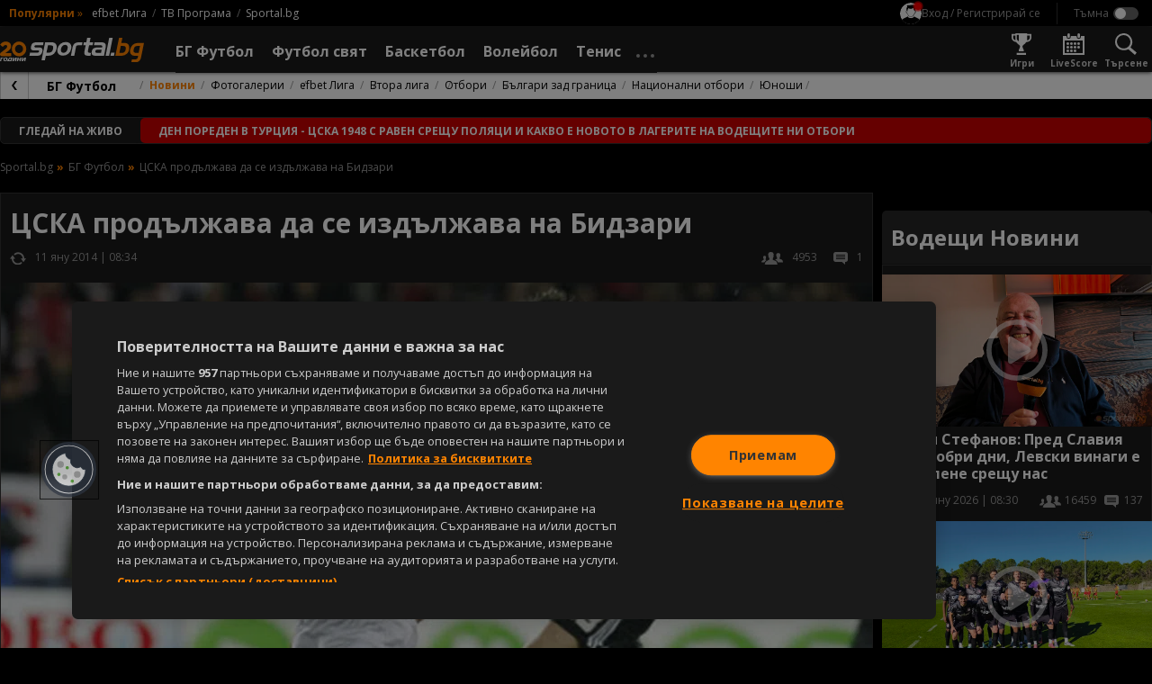

--- FILE ---
content_type: text/html; charset=UTF-8
request_url: https://sportal.bg/news-2020062422033955636
body_size: 28818
content:
<!DOCTYPE html>
<html lang="bg">
<head>
    <!-- OneTrust Cookies Consent Notice start for sportal.bg -->
<script src="//cdn.cookielaw.org/scripttemplates/otSDKStub.js" data-language="bg" type="text/javascript"
        charset="UTF-8" data-domain-script="13d1b446-d4d1-45b1-981b-3fa7566caf71"></script>
<script type="text/javascript">
    function OptanonWrapper() {
    }
</script>
<!-- OneTrust Cookies Consent Notice end for sportal.bg -->
    <meta charset="utf-8">
    <meta name="viewport" content="width=device-width, initial-scale=1.0">
    <meta http-equiv="X-UA-Compatible" content="ie=edge">
        <title>ЦСКА продължава да се издължава на Бидзари</title>
        <meta name="description" content="">    <link rel="canonical" href="https://sportal.bg/news-2020062422033955636">
            <link rel="amphtml" href="https://sportal.bg/amp/news-2020062422033955636">    <meta property="og:title" content="ЦСКА продължава да се издължава на Бидзари"/>
<meta property="og:type" content="article"/>
<meta property="og:url" content="https://sportal.bg/news-2020062422033955636"/>
<meta property="og:image" content="https://sportal365images.com/process/smp-images-production/sportal.bg/24062020/1593036218537.jpg?operations=autocrop(968:545)"/>
<meta property="og:image:secure_url" content="https://sportal365images.com/process/smp-images-production/sportal.bg/24062020/1593036218537.jpg?operations=autocrop(968:545)"/>
<meta property="og:site_name" content="Sportal.bg"/>
<meta property="og:description" content=""/>
        <link href="https://fonts.googleapis.com/css2?family=Open+Sans:wght@400;700&display=swap" rel="stylesheet">
    <link href="https://sportal.bg/assets/bundle.css?v=2.9.6.5" rel="stylesheet">
    <link href="https://sportal.bg/assets/sportal-video-player/assets/style.css?v=2.9.6.5" rel="stylesheet">
    <link href="https://sportal.bg/assets/notification-system/bundle.css?v=2.9.6.5" rel="stylesheet">
    <link href="https://sportal.bg/assets/fu-widgets/assets/style.css?v=2.9.6.5" rel="stylesheet">
    <link href="https://sportal.bg/assets/fu-block-app/assets/style.css?v=2.9.6.5" rel="stylesheet">
    <meta name="theme-color" content="#ffffff"/>
    <meta name="apple-itunes-app" content="app-id=422867459">
    <link rel="manifest" href="https://sportal.bg/manifest.json?v=2.9.6.5" />
    <link rel="apple-touch-icon" href="https://sportal.bg/assets/image/pwa-icons/icon-512x512.png?v=2.9.6.5">
    <link href="https://sportal.bg/assets/image/favicon.png?v=2.9.6.5" rel="Shortcut Icon">
    <script class="optanon-category-C0002">
    window.dataLayer = window.dataLayer || [];

    if (typeof gtag === 'undefined') {
        function gtag() {
            dataLayer.push(arguments);
        }
    }

        window.dataLayer.push({"page_brand":"sportal.bg","page_country_code":"BG","page_language":"bg","content_id":"2020062422033955636","content_type":"article","content_accessibility":"free","article_title":"\u0426\u0421\u041a\u0410 \u043f\u0440\u043e\u0434\u044a\u043b\u0436\u0430\u0432\u0430 \u0434\u0430 \u0441\u0435 \u0438\u0437\u0434\u044a\u043b\u0436\u0430\u0432\u0430 \u043d\u0430 \u0411\u0438\u0434\u0437\u0430\u0440\u0438","lifetime":"evergreen","publication_reason":"editorial","source_type":"original","author":"SPORTAL.BG","content_category":"\u0411\u0413 \u0424\u0443\u0442\u0431\u043e\u043b"});
    
                                                </script>

<!-- Google Tag Manager -->
<script>(function(w,d,s,l,i){w[l]=w[l]||[];w[l].push({'gtm.start':
            new Date().getTime(),event:'gtm.js'});var f=d.getElementsByTagName(s)[0],
        j=d.createElement(s),dl=l!='dataLayer'?'&l='+l:'';j.async=true;j.src=
        'https://www.googletagmanager.com/gtm.js?id='+i+dl;f.parentNode.insertBefore(j,f);
    })(window,document,'script','dataLayer','GTM-KGB6PPW');</script>
<!-- End Google Tag Manager -->
    <script type='text/javascript'>
    var w2g = w2g || {};
    w2g.cmd = w2g.cmd || [];
    w2g.targeting = {
                section: ['news_view'], unsafeContent:["no"],article:["2020062422033955636"],category:["football"],tag:[],        footballBookie:['5'],  tennisBookie:['509'],  basketballBookie:['998'],      };

    var script = document.createElement('script');
    script.setAttribute('src', '//lib.wtg-ads.com/publisher/sportal.bg/lib.min.js');
    script.setAttribute('async', true);
    document.querySelector('head').appendChild(script);

    w2g.cmd.push(function () {
        w2g.run();
    });

    window.sprtlTargeting = w2g.targeting;
</script>
    <script type="application/ld+json">
    {
        "@context": "https://schema.org",
        "@type": "Organization",
        "url":  "https://sportal.bg/",
        "logo":  "https://sportal.bg/assets/image/logo.png?v=2.9.6.5",
        "email": "mailto:office@sportal.bg",
        "description": "Спорт, спортни новини. Футбол, тенис, волейбол, баскетбол и други спортове. Актуални спортни новини за Левски, ЦСКА, български и европейски футбол. Резултати на живо, анализи, статистика. Спортни видео новини.",
        "name": "Sportal.bg",
        "telephone": "+359 2 971 03 11",
        "sameAs" : [ "https://www.facebook.com/sportal.bg"],
        "potentialAction": {
            "@type": "SearchAction",
            "target":  "https://sportal.bg/search?q={ query }",
            "query-input": "required"
        }
    }
</script>
    <script type="text/javascript" src="https://cdn.onesignal.com/sdks/OneSignalSDK.js" async></script>
<script>
    var deviceType = window.matchMedia("only screen and (max-width: 760px)").matches ? 'mobile' : 'desktop';
    var OneSignal = window.OneSignal || [];
    OneSignal.push(function () {
        OneSignal.init({
            appId: "b627bd89-1770-4bed-8464-67b05befebd9",
            requiresUserPrivacyConsent: false,
            autoRegister: true,
            welcomeNotification: {
                "title": "Sportal.bg",
                "message": "Благодарим ви за абонамента",
            },
            notifyButton: {
                enable: true,
                displayPredicate: function () {
                    return OneSignal.isPushNotificationsEnabled().then(function (isEnabled) {
                        return !isEnabled;
                    });
                },
                position: 'bottom-left',
                text: {
                    'tip.state.unsubscribed': 'Получaвайте известия от Sportal.bg',
                    'tip.state.subscribed': "Абонирани сте за известия",
                    'tip.state.blocked': "Блокирахте получаването на известия",
                    'message.prenotify': 'Натиснете тук за абонамент за известия',
                    'message.action.subscribed': "Благодарим за абонамента!",
                    'message.action.resubscribed': "Абонирани сте за известия",
                    'message.action.unsubscribed': "Изпращането на известия е прекратено",
                    'dialog.main.title': 'Настройки на известията',
                    'dialog.main.button.subscribe': 'Абонирайте се',
                    'dialog.main.button.unsubscribe': 'Прекратяване на абонамента',
                    'dialog.blocked.title': 'Отблокиране на известията',
                    'dialog.blocked.message': 'Следвайте инструкциите, за да активирате известията:'
                },
                size: 'small',
                prenotify: true,
                showCredit: false
            },
            promptOptions: {
                slidedown: {
                    prompts: [
                        {
                            type: "push",
                            autoPrompt: true,
                            text: {
                                actionMessage: "Абонирай се за най-интересните спортни новини.",
                                acceptButton: "Абониране",
                                cancelButton: "Не сега"
                            },
                            delay: {
                                pageViews: 1,
                                timeDelay: 10
                            }
                        }
                    ]
                }
            }
        });
        OneSignal.sendTag('deviceType', deviceType);
    });
</script>
    <meta property="fb:app_id" content="176964795710805" />
<meta name="facebook-domain-verification" content="frgvz9gtw2x7ja2uiczxuubm5hwrvp" class="optanon-category-C0004" />
    
<script class="optanon-category-C0002" type="text/javascript">
    /* CONFIGURATION START */
    window._ain = {
        id: '2884',
        url: 'https://sportal.bg/news-2020062422033955636',
        page_type: 'aritcle',
        title: 'ЦСКА продължава да се издължава на Бидзари',
        sections: "Football",postid: "2020062422033955636",maincontent: ".article__body",pubdate: "2014-01-11T08:34:00+02:00",authors: "SPORTAL.BG",tags: "",
                 access_level: 'free',
        social: {
            fb_count: 0,
            ln_count: 0,
            pn_count: 0
        }
    };
    /* CONFIGURATION END */
    (function (d, s) {
        var sf = d.createElement(s);
        sf.type = 'text/javascript';
        sf.async = true;
        sf.src = (('https:' == d.location.protocol)
            ? 'https://d7d3cf2e81d293050033-3dfc0615b0fd7b49143049256703bfce.ssl.cf1.rackcdn.com'
            : 'http://t.contentinsights.com') + '/stf.js';
        var t = d.getElementsByTagName(s)[0];
        t.parentNode.insertBefore(sf, t);
    })(document, 'script');
</script>

<script>window.tentacles = {apiToken:'hqp9jc9hcyzo1h52epwwf5uou4rgvno6'};</script>
<script class="optanon-category-C0002" src="https://tentacles.smartocto.com/ten/tentacle.js"></script>
</head>
<body class=" -has-submenu -theme--dark ">
    <!-- Google Tag Manager (noscript) -->
<noscript><iframe src="https://www.googletagmanager.com/ns.html?id=GTM-KGB6PPW" height="0" width="0" style="display:none;visibility:hidden"></iframe></noscript>
<!-- End Google Tag Manager (noscript) -->
        <div id="fb-root"></div>
    <script async defer crossorigin="anonymous"
            src="https://connect.facebook.net/en_GB/sdk.js#xfbml=1&version=v21.0&appId=176964795710805"
            nonce="znAh5eYQ"></script>

    <!-- start header -->
    <div class="header-main__fixed js-header">
        <!-- dark bg behind mobile menu/search/login/settings -->
        <div class="header-settings__overlay js-overlay"></div>

        <!-- search and modal-->
        <div class="g-wrap">
            <div id="sprtl-modal" class="sprtl-modal"></div>
            <form action="https://sportal.bg/search" method="GET" class="header-search header-settings__box js-box" id="box-search">
                <div class="header-search__inner">
                    <input type="text" class="header-search__input form__input" name="q" placeholder="Търси в спортал...">
                    <input type="hidden" name="f" value="news">
                    <button type="submit" class="header-search__submit"></button>
                </div>
                <button type="button" class="header-search__close icn icn--close js-box-close"></button>
            </form>
        </div>

        <header class="header-top">
    <div class="header-top__inner g-wrap">
                            <div class="header-top__pop">
                <h6 class="header-top__pop-title">Популярни</h6>
                <i class="header-top__pop-arrow">&raquo;</i>
                <ul class="header-top__pop-list">
                                            <li class="header-top__pop-item">
                            <a href="https://sportal.bg/football/league-1" class="header-top__pop-link">efbet Лига</a>
                        </li>
                                            <li class="header-top__pop-item">
                            <a href="https://sportal.bg/tv-schedule" class="header-top__pop-link">ТВ Програма</a>
                        </li>
                                                            <li class="header-top__pop-item">
                        <a href="https://sportal.bg/" class="header-top__pop-link">Sportal.bg</a>
                    </li>
                </ul>
            </div>
        
        <nav class="header-top__settings">
            <div class="user__trigger">
                <picture class="user__avatar user__avatar--small user__avatar--unregistered">
                    <img src="https://sportal.bg/assets/image/no-profile.svg?v=2.9.6.5" alt="Вход / Регистрирай се"/>
                </picture>
                <span class="user__trigger-text">Вход / Регистрирай се</span>
            </div>

            <span class="header-top__divider"></span>

            <!-- theme switcher -->
            <div class="header-settings__content--theme">
                <input type="checkbox" id="toggle-theme" class="toggle__checkbox js-theme-switch"/>
                <label for="toggle-theme" class="toggle__label toggle__label--theme">
                    <span class="toggle__label-text"></span>
                    <span class="toggle__label-switch toggle__label-switch--theme"></span>
                </label>
            </div>
        </nav>
    </div>
</header>

        <header class="header-main">
    <div class="header-main__inner">
        <div class="header-main__wrap g-wrap">
            <button class="header-main__nav-trigger icn icn--menu js-menu-trigger"
                    data-wrap="js-menu-wrap__main"></button>

            <a href="/" class="header-main__logo">
                <img src="https://sportal.bg/assets/image/sportal_logo_light.svg?v=2.9.6.5"
                     alt="sportal.bg" class="header-main__logo-img">
            </a>

            <div class="header-main__nav-wrap js-menu" id="js-menu-wrap__main">
                <ul class="header-main__nav js-menu-visible">
                    <li class="header-main__item header-main__item--util">
                        <form action="https://sportal.bg/search" method="GET">
                            <div class="header-search__inner">
                                <input type="text" class="header-search__input form__input" name="q"
                                       placeholder="Търси в спортал...">
                                <input type="hidden" name="f" value="news">
                                <button type="submit" class="header-search__submit"></button>
                            </div>
                        </form>
                    </li>
                    <li class="header-main__item header-main__item--util">
                        <div class="header-util__link" title="Настройки">
                            <i class="header-util__icon icn icn--settings"></i>

                            <!-- theme switcher -->
                            <div class="header-settings__content--theme">
                                <input type="checkbox" id="toggle-theme__mobile" class="toggle__checkbox js-theme-switch"/>
                                <label for="toggle-theme__mobile" class="toggle__label toggle__label--theme">
                                    <span class="toggle__label-text"></span>
                                    <span class="toggle__label-switch toggle__label-switch--theme"></span>
                                </label>
                            </div>
                        </div>
                    </li>
                    <li class="header-main__item header-main__item--util">
                        <a href="https://sportal.bg/game-center"
                           class="header-util__link" title="Игри">
                            <i class="header-util__icon icn icn--games-gray"></i>
                            <h5 class="header-util__label">Игри</h5>
                        </a>
                    </li>

                    <li class="header-main__item header-main__item--util">
                        <a href="https://sportal.bg/galleries" class="header-util__link" title="Фотогалерии">
                            <i class="header-util__icon icn icn--gallery"></i>
                            <h5 class="header-util__label">Фотогалерии</h5>
                        </a>
                    </li>
                    <li class="header-main__item header-main__item--util">
                        <a href="https://sportal.bg/livescore" class="header-util__link" title="LiveScore">
                            <i class="header-util__icon icn icn--livescore-gray"></i>
                            <h5 class="header-util__label">LiveScore</h5>
                        </a>
                    </li>
                                            <li class="header-main__item js-menu-item js-flyout">
                            <a href="https://sportal.bg/football"
                               class="header-main__link js-flyout-trigger "
                               title="БГ Футбол">
                                <span class="header-main__link-label">БГ Футбол</span>
                                <i
                                    class="header-main__link-caret icn icn--caret-right"></i>                            </a>
                                                            <div class="header-main__dropdown header-mega header-mega--cat js-flyout-mega">
                                    <div class="header-mega__inner g-wrap">
                                                                                    <div class="header-mega__section--lg">
                                                                                                    <a href="javascript: void(0);"
                                                       class="header-mega__header header-mega__header--pale g-hide--xm js-flyout-close">
                                                        <i class="header-mega__catcaret icn icn--caret-left"></i>
                                                        <h6 class="header-mega__catname">Назад</h6>
                                                    </a>

                                                    <a href="https://sportal.bg/football" class="header-mega__header g-hide--xm"
                                                       title="БГ Футбол">
                                                        <h6 class="header-mega__catname">БГ Футбол</h6>
                                                    </a>
                                                
                                                <a href="https://sportal.bg/football/country-14"
                                                   class="header-mega__header" title="България">
                                                                                                            <i class="header-mega__catflag">
                                                            <img src="https://fapi.sportal.bg/assets/country/flag/14-Bulgaria-flag.png" class="header-mega__catimg"
                                                                 alt="България">
                                                        </i>
                                                                                                        <h6 class="header-mega__catname">България</h6>
                                                </a>

                                                                                                    <ul class="header-mega__list header-mega__list--cat">
                                                                                                                    <li class="header-main__item header-main__item--cat">
                                                                                                                                    <i class="header-mega__catlogo">
                                                                        <img src="https://sportal365images.com/process/smp-images-production/assets/12082022/6fd48002-8765-4b42-87a9-055a89728b3c.png" alt=""
                                                                             class="header-mega__catimg">
                                                                    </i>
                                                                                                                                <div class="header-mega__text">
                                                                    <a href="https://sportal.bg/football/league-1" class="header-main__link"
                                                                       title="efbet Лига">efbet Лига</a>
                                                                                                                                            <ul class="header-mega__catlist">
                                                                                                                                                                                                                                            <li class="header-mega__catitem">
                                                                                    <a href="https://sportal.bg/football/league-1"
                                                                                       class="header-mega__catlink">Новини</a>
                                                                                </li>
                                                                                                                                                                                                                                                                                                                                                                                                                                                                                        <li class="header-mega__catitem">
                                                                                    <a href="https://sportal.bg/football/league-1#program"
                                                                                       class="header-mega__catlink">Програма</a>
                                                                                </li>
                                                                                                                                                                                                                                                                                                                            <li class="header-mega__catitem">
                                                                                    <a href="https://sportal.bg/football/league-1#standings"
                                                                                       class="header-mega__catlink">Класиране</a>
                                                                                </li>
                                                                                                                                                                                                                                    </ul>
                                                                                                                                    </div>
                                                            </li>
                                                                                                                    <li class="header-main__item header-main__item--cat">
                                                                                                                                    <i class="header-mega__catlogo">
                                                                        <img src="https://sportal365images.com/process/smp-images-production/assets/02082025/c87d75f3-ee04-48d8-9c73-7310a0a9dcff.png" alt=""
                                                                             class="header-mega__catimg">
                                                                    </i>
                                                                                                                                <div class="header-mega__text">
                                                                    <a href="https://sportal.bg/football/league-2" class="header-main__link"
                                                                       title="Втора лига">Втора лига</a>
                                                                                                                                            <ul class="header-mega__catlist">
                                                                                                                                                                                                                                            <li class="header-mega__catitem">
                                                                                    <a href="https://sportal.bg/football/league-2"
                                                                                       class="header-mega__catlink">Новини</a>
                                                                                </li>
                                                                                                                                                                                                                                                                                                                                                                                                                                                                                        <li class="header-mega__catitem">
                                                                                    <a href="https://sportal.bg/football/league-2#program"
                                                                                       class="header-mega__catlink">Програма</a>
                                                                                </li>
                                                                                                                                                                                                                                                                                                                            <li class="header-mega__catitem">
                                                                                    <a href="https://sportal.bg/football/league-2#standings"
                                                                                       class="header-mega__catlink">Класиране</a>
                                                                                </li>
                                                                                                                                                                                                                                    </ul>
                                                                                                                                    </div>
                                                            </li>
                                                                                                                    <li class="header-main__item header-main__item--cat">
                                                                                                                                    <i class="header-mega__catlogo">
                                                                        <img src="https://fapi.sportal.bg/assets/tournament/logo/third-league-bulgaria.png" alt=""
                                                                             class="header-mega__catimg">
                                                                    </i>
                                                                                                                                <div class="header-mega__text">
                                                                    <a href="https://sportal.bg/football/league-562" class="header-main__link"
                                                                       title="Югозападна Трета лига">Югозападна Трета лига</a>
                                                                                                                                            <ul class="header-mega__catlist">
                                                                                                                                                                                                                                            <li class="header-mega__catitem">
                                                                                    <a href="https://sportal.bg/football/league-562"
                                                                                       class="header-mega__catlink">Новини</a>
                                                                                </li>
                                                                                                                                                                                                                                                                                                                                                                                                                                                                                        <li class="header-mega__catitem">
                                                                                    <a href="https://sportal.bg/football/league-562#program"
                                                                                       class="header-mega__catlink">Програма</a>
                                                                                </li>
                                                                                                                                                                                                                                                                                                                            <li class="header-mega__catitem">
                                                                                    <a href="https://sportal.bg/football/league-562#standings"
                                                                                       class="header-mega__catlink">Класиране</a>
                                                                                </li>
                                                                                                                                                                                                                                    </ul>
                                                                                                                                    </div>
                                                            </li>
                                                                                                                    <li class="header-main__item header-main__item--cat">
                                                                                                                                    <i class="header-mega__catlogo">
                                                                        <img src="https://fapi.sportal.bg/assets/tournament/logo/third-league-bulgaria.png" alt=""
                                                                             class="header-mega__catimg">
                                                                    </i>
                                                                                                                                <div class="header-mega__text">
                                                                    <a href="https://sportal.bg/football/league-563" class="header-main__link"
                                                                       title=" Югоизточна Трета лига"> Югоизточна Трета лига</a>
                                                                                                                                            <ul class="header-mega__catlist">
                                                                                                                                                                                                                                            <li class="header-mega__catitem">
                                                                                    <a href="https://sportal.bg/football/league-563"
                                                                                       class="header-mega__catlink">Новини</a>
                                                                                </li>
                                                                                                                                                                                                                                                                                                                                                                                                                                                                                        <li class="header-mega__catitem">
                                                                                    <a href="https://sportal.bg/football/league-563#program"
                                                                                       class="header-mega__catlink">Програма</a>
                                                                                </li>
                                                                                                                                                                                                                                                                                                                            <li class="header-mega__catitem">
                                                                                    <a href="https://sportal.bg/football/league-563#standings"
                                                                                       class="header-mega__catlink">Класиране</a>
                                                                                </li>
                                                                                                                                                                                                                                    </ul>
                                                                                                                                    </div>
                                                            </li>
                                                                                                                    <li class="header-main__item header-main__item--cat">
                                                                                                                                    <i class="header-mega__catlogo">
                                                                        <img src="https://fapi.sportal.bg/assets/tournament/logo/third-league-bulgaria.png" alt=""
                                                                             class="header-mega__catimg">
                                                                    </i>
                                                                                                                                <div class="header-mega__text">
                                                                    <a href="https://sportal.bg/football/league-564" class="header-main__link"
                                                                       title="Северозападна Трета лига">Северозападна Трета лига</a>
                                                                                                                                            <ul class="header-mega__catlist">
                                                                                                                                                                                                                                            <li class="header-mega__catitem">
                                                                                    <a href="https://sportal.bg/football/league-564"
                                                                                       class="header-mega__catlink">Новини</a>
                                                                                </li>
                                                                                                                                                                                                                                                                                                                                                                                                                                                                                        <li class="header-mega__catitem">
                                                                                    <a href="https://sportal.bg/football/league-564#program"
                                                                                       class="header-mega__catlink">Програма</a>
                                                                                </li>
                                                                                                                                                                                                                                                                                                                            <li class="header-mega__catitem">
                                                                                    <a href="https://sportal.bg/football/league-564#standings"
                                                                                       class="header-mega__catlink">Класиране</a>
                                                                                </li>
                                                                                                                                                                                                                                    </ul>
                                                                                                                                    </div>
                                                            </li>
                                                                                                                    <li class="header-main__item header-main__item--cat">
                                                                                                                                    <i class="header-mega__catlogo">
                                                                        <img src="https://fapi.sportal.bg/assets/tournament/logo/third-league-bulgaria.png" alt=""
                                                                             class="header-mega__catimg">
                                                                    </i>
                                                                                                                                <div class="header-mega__text">
                                                                    <a href="https://sportal.bg/football/league-565" class="header-main__link"
                                                                       title="Североизточна Трета лига">Североизточна Трета лига</a>
                                                                                                                                            <ul class="header-mega__catlist">
                                                                                                                                                                                                                                            <li class="header-mega__catitem">
                                                                                    <a href="https://sportal.bg/football/league-565"
                                                                                       class="header-mega__catlink">Новини</a>
                                                                                </li>
                                                                                                                                                                                                                                                                                                                                                                                                                                                                                        <li class="header-mega__catitem">
                                                                                    <a href="https://sportal.bg/football/league-565#program"
                                                                                       class="header-mega__catlink">Програма</a>
                                                                                </li>
                                                                                                                                                                                                                                                                                                                            <li class="header-mega__catitem">
                                                                                    <a href="https://sportal.bg/football/league-565#standings"
                                                                                       class="header-mega__catlink">Класиране</a>
                                                                                </li>
                                                                                                                                                                                                                                    </ul>
                                                                                                                                    </div>
                                                            </li>
                                                                                                                    <li class="header-main__item header-main__item--cat">
                                                                                                                                    <i class="header-mega__catlogo">
                                                                        <img src="https://fapi.sportal.bg/assets/10082022/7c04183d-de19-42bd-8283-4f07ed64ab33.jpg" alt=""
                                                                             class="header-mega__catimg">
                                                                    </i>
                                                                                                                                <div class="header-mega__text">
                                                                    <a href="https://sportal.bg/football/league-179" class="header-main__link"
                                                                       title="Sesame Купа на България">Sesame Купа на България</a>
                                                                                                                                            <ul class="header-mega__catlist">
                                                                                                                                                                                                                                            <li class="header-mega__catitem">
                                                                                    <a href="https://sportal.bg/football/league-179"
                                                                                       class="header-mega__catlink">Новини</a>
                                                                                </li>
                                                                                                                                                                                                                                                                                                                                                                                                                                                                                        <li class="header-mega__catitem">
                                                                                    <a href="https://sportal.bg/football/league-179#program"
                                                                                       class="header-mega__catlink">Програма</a>
                                                                                </li>
                                                                                                                                                                                                                                                                                                                            <li class="header-mega__catitem">
                                                                                    <a href="https://sportal.bg/football/league-179#teams"
                                                                                       class="header-mega__catlink">Отбори</a>
                                                                                </li>
                                                                                                                                                                                                                                    </ul>
                                                                                                                                    </div>
                                                            </li>
                                                                                                            </ul>
                                                                                            </div>
                                                                                    <div class="header-mega__section--lg">
                                                
                                                <a href="https://sportal.bg/football/league-1#teams"
                                                   class="header-mega__header" title="Отбори">
                                                                                                        <h6 class="header-mega__catname">Отбори</h6>
                                                </a>

                                                                                                    <ul class="header-mega__list header-mega__list--cat">
                                                                                                                    <li class="header-main__item header-main__item--cat">
                                                                                                                                    <i class="header-mega__catlogo">
                                                                        <img src="https://fapi.sportal.bg/assets/team/logo/2-Levski-Sofia-logo.png" alt=""
                                                                             class="header-mega__catimg">
                                                                    </i>
                                                                                                                                <div class="header-mega__text">
                                                                    <a href="https://sportal.bg/football/team-2" class="header-main__link"
                                                                       title="Левски">Левски</a>
                                                                                                                                            <ul class="header-mega__catlist">
                                                                                                                                                                                                                                            <li class="header-mega__catitem">
                                                                                    <a href="https://sportal.bg/football/team-2"
                                                                                       class="header-mega__catlink">Новини</a>
                                                                                </li>
                                                                                                                                                                                                                                                                                                                                                                                                                                                                                        <li class="header-mega__catitem">
                                                                                    <a href="https://sportal.bg/football/team-2#program"
                                                                                       class="header-mega__catlink">Програма</a>
                                                                                </li>
                                                                                                                                                                                                                                                                                                                            <li class="header-mega__catitem">
                                                                                    <a href="https://sportal.bg/football/team-2#standings"
                                                                                       class="header-mega__catlink">Класиране</a>
                                                                                </li>
                                                                                                                                                                                                                                    </ul>
                                                                                                                                    </div>
                                                            </li>
                                                                                                                    <li class="header-main__item header-main__item--cat">
                                                                                                                                    <i class="header-mega__catlogo">
                                                                        <img src="https://fapi.sportal.bg/assets/03092025/9456e279-8cf2-4895-9443-7df8c0bf213e.png?operations=autocrop(150:150)" alt=""
                                                                             class="header-mega__catimg">
                                                                    </i>
                                                                                                                                <div class="header-mega__text">
                                                                    <a href="https://sportal.bg/football/team-17" class="header-main__link"
                                                                       title="ЦСКА">ЦСКА</a>
                                                                                                                                            <ul class="header-mega__catlist">
                                                                                                                                                                                                                                            <li class="header-mega__catitem">
                                                                                    <a href="https://sportal.bg/football/team-17"
                                                                                       class="header-mega__catlink">Новини</a>
                                                                                </li>
                                                                                                                                                                                                                                                                                                                                                                                                                                                                                        <li class="header-mega__catitem">
                                                                                    <a href="https://sportal.bg/football/team-17#program"
                                                                                       class="header-mega__catlink">Програма</a>
                                                                                </li>
                                                                                                                                                                                                                                                                                                                            <li class="header-mega__catitem">
                                                                                    <a href="https://sportal.bg/football/team-17#standings"
                                                                                       class="header-mega__catlink">Класиране</a>
                                                                                </li>
                                                                                                                                                                                                                                    </ul>
                                                                                                                                    </div>
                                                            </li>
                                                                                                                    <li class="header-main__item header-main__item--cat">
                                                                                                                                    <i class="header-mega__catlogo">
                                                                        <img src="https://fapi.sportal.bg/assets/18062021/1624016476699.png?operations=autocrop(150:150)" alt=""
                                                                             class="header-mega__catimg">
                                                                    </i>
                                                                                                                                <div class="header-mega__text">
                                                                    <a href="https://sportal.bg/football/team-34" class="header-main__link"
                                                                       title="Лудогорец">Лудогорец</a>
                                                                                                                                            <ul class="header-mega__catlist">
                                                                                                                                                                                                                                            <li class="header-mega__catitem">
                                                                                    <a href="https://sportal.bg/football/team-34"
                                                                                       class="header-mega__catlink">Новини</a>
                                                                                </li>
                                                                                                                                                                                                                                                                                                                                                                                                                                                                                        <li class="header-mega__catitem">
                                                                                    <a href="https://sportal.bg/football/team-34#program"
                                                                                       class="header-mega__catlink">Програма</a>
                                                                                </li>
                                                                                                                                                                                                                                                                                                                            <li class="header-mega__catitem">
                                                                                    <a href="https://sportal.bg/football/team-34#standings"
                                                                                       class="header-mega__catlink">Класиране</a>
                                                                                </li>
                                                                                                                                                                                                                                    </ul>
                                                                                                                                    </div>
                                                            </li>
                                                                                                                    <li class="header-main__item header-main__item--cat">
                                                                                                                                    <i class="header-mega__catlogo">
                                                                        <img src="https://fapi.sportal.bg/assets/20072021/1626789441187.png?operations=crop(0:0:150:150)" alt=""
                                                                             class="header-mega__catimg">
                                                                    </i>
                                                                                                                                <div class="header-mega__text">
                                                                    <a href="https://sportal.bg/football/team-10" class="header-main__link"
                                                                       title="Локомотив (Пловдив)">Локомотив (Пловдив)</a>
                                                                                                                                            <ul class="header-mega__catlist">
                                                                                                                                                                                                                                            <li class="header-mega__catitem">
                                                                                    <a href="https://sportal.bg/football/team-10"
                                                                                       class="header-mega__catlink">Новини</a>
                                                                                </li>
                                                                                                                                                                                                                                                                                                                                                                                                                                                                                        <li class="header-mega__catitem">
                                                                                    <a href="https://sportal.bg/football/team-10#program"
                                                                                       class="header-mega__catlink">Програма</a>
                                                                                </li>
                                                                                                                                                                                                                                                                                                                            <li class="header-mega__catitem">
                                                                                    <a href="https://sportal.bg/football/team-10#standings"
                                                                                       class="header-mega__catlink">Класиране</a>
                                                                                </li>
                                                                                                                                                                                                                                    </ul>
                                                                                                                                    </div>
                                                            </li>
                                                                                                                    <li class="header-main__item header-main__item--cat">
                                                                                                                                    <i class="header-mega__catlogo">
                                                                        <img src="https://fapi.sportal.bg/assets/15032021/1615811475705.png?operations=autocrop(150:150)" alt=""
                                                                             class="header-mega__catimg">
                                                                    </i>
                                                                                                                                <div class="header-mega__text">
                                                                    <a href="https://sportal.bg/football/team-11" class="header-main__link"
                                                                       title="Ботев (Пловдив)">Ботев (Пловдив)</a>
                                                                                                                                            <ul class="header-mega__catlist">
                                                                                                                                                                                                                                            <li class="header-mega__catitem">
                                                                                    <a href="https://sportal.bg/football/team-11"
                                                                                       class="header-mega__catlink">Новини</a>
                                                                                </li>
                                                                                                                                                                                                                                                                                                                                                                                                                                                                                        <li class="header-mega__catitem">
                                                                                    <a href="https://sportal.bg/football/team-11#program"
                                                                                       class="header-mega__catlink">Програма</a>
                                                                                </li>
                                                                                                                                                                                                                                                                                                                            <li class="header-mega__catitem">
                                                                                    <a href="https://sportal.bg/football/team-11#standings"
                                                                                       class="header-mega__catlink">Класиране</a>
                                                                                </li>
                                                                                                                                                                                                                                    </ul>
                                                                                                                                    </div>
                                                            </li>
                                                                                                                    <li class="header-main__item header-main__item--cat">
                                                                                                                                    <i class="header-mega__catlogo">
                                                                        <img src="https://fapi.sportal.bg/assets/team/logo/20147-CSKA-1948-logo-1.png" alt=""
                                                                             class="header-mega__catimg">
                                                                    </i>
                                                                                                                                <div class="header-mega__text">
                                                                    <a href="https://sportal.bg/football/team-20147" class="header-main__link"
                                                                       title="ЦСКА 1948">ЦСКА 1948</a>
                                                                                                                                            <ul class="header-mega__catlist">
                                                                                                                                                                                                                                            <li class="header-mega__catitem">
                                                                                    <a href="https://sportal.bg/football/team-20147"
                                                                                       class="header-mega__catlink">Новини</a>
                                                                                </li>
                                                                                                                                                                                                                                                                                                                                                                                                                                                                                        <li class="header-mega__catitem">
                                                                                    <a href="https://sportal.bg/football/team-20147#program"
                                                                                       class="header-mega__catlink">Програма</a>
                                                                                </li>
                                                                                                                                                                                                                                                                                                                            <li class="header-mega__catitem">
                                                                                    <a href="https://sportal.bg/football/team-20147#standings"
                                                                                       class="header-mega__catlink">Класиране</a>
                                                                                </li>
                                                                                                                                                                                                                                    </ul>
                                                                                                                                    </div>
                                                            </li>
                                                                                                            </ul>
                                                                                            </div>
                                                                                    <div class="header-mega__section--lg">
                                                
                                                <a href="https://sportal.bg/national-teams"
                                                   class="header-mega__header" title="Национални отбори">
                                                                                                            <i class="header-mega__catflag">
                                                            <img src="https://fapi.sportal.bg/assets/team/logo/2258-Bulgaria-logo-1.png" class="header-mega__catimg"
                                                                 alt="Национални отбори">
                                                        </i>
                                                                                                        <h6 class="header-mega__catname">Национални отбори</h6>
                                                </a>

                                                                                                    <ul class="header-mega__list header-mega__list--cat">
                                                                                                                    <li class="header-main__item header-main__item--cat">
                                                                                                                                    <i class="header-mega__catlogo">
                                                                        <img src="https://fapi.sportal.bg/assets/team/logo/2258-Bulgaria-logo-1.png" alt=""
                                                                             class="header-mega__catimg">
                                                                    </i>
                                                                                                                                <div class="header-mega__text">
                                                                    <a href="https://sportal.bg/football/team-2258" class="header-main__link"
                                                                       title="България">България</a>
                                                                                                                                            <ul class="header-mega__catlist">
                                                                                                                                                                                                                                            <li class="header-mega__catitem">
                                                                                    <a href="https://sportal.bg/football/team-2258"
                                                                                       class="header-mega__catlink">Новини</a>
                                                                                </li>
                                                                                                                                                                                                                                                                                                                                                                                                                                                                                        <li class="header-mega__catitem">
                                                                                    <a href="https://sportal.bg/football/team-2258#program"
                                                                                       class="header-mega__catlink">Програма</a>
                                                                                </li>
                                                                                                                                                                                                                                    </ul>
                                                                                                                                    </div>
                                                            </li>
                                                                                                                    <li class="header-main__item header-main__item--cat">
                                                                                                                                    <i class="header-mega__catlogo">
                                                                        <img src="https://fapi.sportal.bg/assets/team/logo/2258-Bulgaria-logo-1.png" alt=""
                                                                             class="header-mega__catimg">
                                                                    </i>
                                                                                                                                <div class="header-mega__text">
                                                                    <a href="https://sportal.bg/football/team-2259" class="header-main__link"
                                                                       title="България U21">България U21</a>
                                                                                                                                            <ul class="header-mega__catlist">
                                                                                                                                                                                                                                            <li class="header-mega__catitem">
                                                                                    <a href="https://sportal.bg/football/team-2259"
                                                                                       class="header-mega__catlink">Новини</a>
                                                                                </li>
                                                                                                                                                                                                                                                                                                                                                                                                                                                                                        <li class="header-mega__catitem">
                                                                                    <a href="https://sportal.bg/football/team-2259#program"
                                                                                       class="header-mega__catlink">Програма</a>
                                                                                </li>
                                                                                                                                                                                                                                    </ul>
                                                                                                                                    </div>
                                                            </li>
                                                                                                            </ul>
                                                                                            </div>
                                                                                    <div class="header-mega__section--lg">
                                                
                                                <a href="javascript: void(0);"
                                                   class="header-mega__header" title="Други">
                                                                                                        <h6 class="header-mega__catname">Други</h6>
                                                </a>

                                                                                                    <ul class="header-mega__list header-mega__list--cat">
                                                                                                                    <li class="header-main__item header-main__item--cat">
                                                                                                                                    <i class="header-mega__catlogo">
                                                                        <img src="https://fapi.sportal.bg/assets/tournament/logo/568-Womens-League.png" alt=""
                                                                             class="header-mega__catimg">
                                                                    </i>
                                                                                                                                <div class="header-mega__text">
                                                                    <a href="https://sportal.bg/bg-abroad" class="header-main__link"
                                                                       title="Българи зад граница">Българи зад граница</a>
                                                                                                                                            <ul class="header-mega__catlist">
                                                                                                                                                                                                                                            <li class="header-mega__catitem">
                                                                                    <a href="https://sportal.bg/bg-abroad"
                                                                                       class="header-mega__catlink">Новини</a>
                                                                                </li>
                                                                                                                                                                                                                                                                                                                                                                                                </ul>
                                                                                                                                    </div>
                                                            </li>
                                                                                                                    <li class="header-main__item header-main__item--cat">
                                                                                                                                    <i class="header-mega__catlogo">
                                                                        <img src="https://fapi.sportal.bg/assets/02092023/bb02cc31-b79a-43ac-aa87-d8aaa2780259.png?operations=crop(32:0:2432:2399)" alt=""
                                                                             class="header-mega__catimg">
                                                                    </i>
                                                                                                                                <div class="header-mega__text">
                                                                    <a href="https://sportal.bg/football/league-568" class="header-main__link"
                                                                       title="Женски Футбол">Женски Футбол</a>
                                                                                                                                            <ul class="header-mega__catlist">
                                                                                                                                                                                                                                            <li class="header-mega__catitem">
                                                                                    <a href="https://sportal.bg/football/league-568"
                                                                                       class="header-mega__catlink">Новини</a>
                                                                                </li>
                                                                                                                                                                                                                                                                                                                                                                                                                                                                                        <li class="header-mega__catitem">
                                                                                    <a href="https://sportal.bg/football/league-568#program"
                                                                                       class="header-mega__catlink">Програма</a>
                                                                                </li>
                                                                                                                                                                                                                                                                                                                            <li class="header-mega__catitem">
                                                                                    <a href="https://sportal.bg/football/league-568#standings"
                                                                                       class="header-mega__catlink">Класиране</a>
                                                                                </li>
                                                                                                                                                                                                                                    </ul>
                                                                                                                                    </div>
                                                            </li>
                                                                                                                    <li class="header-main__item header-main__item--cat">
                                                                                                                                    <i class="header-mega__catlogo">
                                                                        <img src="https://fapi.sportal.bg/assets/tournament/logo/568-Womens-League.png" alt=""
                                                                             class="header-mega__catimg">
                                                                    </i>
                                                                                                                                <div class="header-mega__text">
                                                                    <a href="https://sportal.bg/youths" class="header-main__link"
                                                                       title="Юноши">Юноши</a>
                                                                                                                                            <ul class="header-mega__catlist">
                                                                                                                                                                                                                                            <li class="header-mega__catitem">
                                                                                    <a href="https://sportal.bg/youths"
                                                                                       class="header-mega__catlink">Новини</a>
                                                                                </li>
                                                                                                                                                                                                                                                                                                                                                                                                </ul>
                                                                                                                                    </div>
                                                            </li>
                                                                                                            </ul>
                                                                                            </div>
                                                                            </div>
                                    <div class="header-mega__footer ">
                                                                                    <ul class="header-mega__footer--logo-list">
                                                                                                    <li class="header-mega__footer--t-logo">
                                                        <a class="header-main__link" href="https://sportal.bg/football/team-2258">
                                                            <img loading="lazy" src="https://fapi.sportal.bg/assets/11032021/1615457967145.png?operations=autocrop(150:150)"
                                                                 alt="България">
                                                        </a>
                                                    </li>
                                                                                                    <li class="header-mega__footer--t-logo">
                                                        <a class="header-main__link" href="https://sportal.bg/football/team-2">
                                                            <img loading="lazy" src="https://fapi.sportal.bg/assets/team/logo/2-Levski-Sofia-logo.png"
                                                                 alt="Левски">
                                                        </a>
                                                    </li>
                                                                                                    <li class="header-mega__footer--t-logo">
                                                        <a class="header-main__link" href="https://sportal.bg/football/team-17">
                                                            <img loading="lazy" src="https://fapi.sportal.bg/assets/03092025/9456e279-8cf2-4895-9443-7df8c0bf213e.png?operations=autocrop(150:150)"
                                                                 alt="ЦСКА">
                                                        </a>
                                                    </li>
                                                                                                    <li class="header-mega__footer--t-logo">
                                                        <a class="header-main__link" href="https://sportal.bg/football/team-11">
                                                            <img loading="lazy" src="https://fapi.sportal.bg/assets/15032021/1615811475705.png?operations=autocrop(150:150)"
                                                                 alt="Ботев (Пловдив)">
                                                        </a>
                                                    </li>
                                                                                                    <li class="header-mega__footer--t-logo">
                                                        <a class="header-main__link" href="https://sportal.bg/football/team-10">
                                                            <img loading="lazy" src="https://fapi.sportal.bg/assets/20072021/1626789441187.png?operations=crop(0:0:150:150)"
                                                                 alt="Локомотив (Пловдив)">
                                                        </a>
                                                    </li>
                                                                                                    <li class="header-mega__footer--t-logo">
                                                        <a class="header-main__link" href="https://sportal.bg/football/team-34">
                                                            <img loading="lazy" src="https://fapi.sportal.bg/assets/18062021/1624016476699.png?operations=autocrop(150:150)"
                                                                 alt="Лудогорец">
                                                        </a>
                                                    </li>
                                                                                                    <li class="header-mega__footer--t-logo">
                                                        <a class="header-main__link" href="https://sportal.bg/football/team-4">
                                                            <img loading="lazy" src="https://fapi.sportal.bg/assets/team/logo/4-Beroe-logo.png"
                                                                 alt="Берое">
                                                        </a>
                                                    </li>
                                                                                                    <li class="header-mega__footer--t-logo">
                                                        <a class="header-main__link" href="https://sportal.bg/football/team-13">
                                                            <img loading="lazy" src="https://fapi.sportal.bg/assets/27012025/2e5c7ae3-7b01-4b9e-90a9-20bd0cf94111.png?operations=autocrop(150:150)"
                                                                 alt="Славия">
                                                        </a>
                                                    </li>
                                                                                                    <li class="header-mega__footer--t-logo">
                                                        <a class="header-main__link" href="https://sportal.bg/football/team-8">
                                                            <img loading="lazy" src="https://fapi.sportal.bg/assets/01032021/1614602582012.png?operations=autocrop(150:150)"
                                                                 alt="Локомотив (София)">
                                                        </a>
                                                    </li>
                                                                                                    <li class="header-mega__footer--t-logo">
                                                        <a class="header-main__link" href="https://sportal.bg/football/team-15">
                                                            <img loading="lazy" src="https://fapi.sportal.bg/assets/team/logo/15-Cherno-More-Varna-logo.png"
                                                                 alt="Черно море">
                                                        </a>
                                                    </li>
                                                                                                    <li class="header-mega__footer--t-logo">
                                                        <a class="header-main__link" href="https://sportal.bg/football/team-20147">
                                                            <img loading="lazy" src="https://fapi.sportal.bg/assets/team/logo/20147-CSKA-1948-logo-1.png"
                                                                 alt="ЦСКА 1948">
                                                        </a>
                                                    </li>
                                                                                                    <li class="header-mega__footer--t-logo">
                                                        <a class="header-main__link" href="https://sportal.bg/football/team-20139">
                                                            <img loading="lazy" src="https://fapi.sportal.bg/assets/21082025/4942be1a-cf85-4ba1-a6d5-38ec7cd7cfba.png?operations=crop(0:0:150:150)"
                                                                 alt="Арда (Кърджали)">
                                                        </a>
                                                    </li>
                                                                                                    <li class="header-mega__footer--t-logo">
                                                        <a class="header-main__link" href="https://sportal.bg/football/team-21">
                                                            <img loading="lazy" src="https://fapi.sportal.bg/assets/11032021/1615465401411.png?operations=autocrop(150:150)"
                                                                 alt="Спартак (Варна)">
                                                        </a>
                                                    </li>
                                                                                                    <li class="header-mega__footer--t-logo">
                                                        <a class="header-main__link" href="https://sportal.bg/football/team-31">
                                                            <img loading="lazy" src="https://fapi.sportal.bg/assets/15082024/a6cd9562-c956-4776-84d0-84b784dde965.svg?operations=autocrop(150:150)"
                                                                 alt="Ботев (Враца)">
                                                        </a>
                                                    </li>
                                                                                                    <li class="header-mega__footer--t-logo">
                                                        <a class="header-main__link" href="https://sportal.bg/football/team-77">
                                                            <img loading="lazy" src="https://fapi.sportal.bg/assets/01032021/1614602934115.png?operations=autocrop(150:150)"
                                                                 alt="Септември (София)">
                                                        </a>
                                                    </li>
                                                                                                    <li class="header-mega__footer--t-logo">
                                                        <a class="header-main__link" href="https://sportal.bg/football/team-51">
                                                            <img loading="lazy" src="https://fapi.sportal.bg/assets/01042022/ac2156a9-0431-4080-b4c7-5e54e3abc060.png?operations=autocrop(150:150)"
                                                                 alt="Добруджа">
                                                        </a>
                                                    </li>
                                                                                                    <li class="header-mega__footer--t-logo">
                                                        <a class="header-main__link" href="https://sportal.bg/football/team-23">
                                                            <img loading="lazy" src="https://fapi.sportal.bg/assets/team/logo/23-Montana-logo.png"
                                                                 alt="Монтана">
                                                        </a>
                                                    </li>
                                                                                                    <li class="header-mega__footer--t-logo">
                                                        <a class="header-main__link" href="https://sportal.bg/football/team-18599">
                                                            <img loading="lazy" src="https://fapi.sportal.bg/assets/01032021/1614602628162.png?operations=autocrop(150:150)"
                                                                 alt="Хебър (Пазарджик)">
                                                        </a>
                                                    </li>
                                                                                                    <li class="header-mega__footer--t-logo">
                                                        <a class="header-main__link" href="https://sportal.bg/football/team-1">
                                                            <img loading="lazy" src="https://fapi.sportal.bg/assets/01032021/1614602492547.png?operations=autocrop(150:150)"
                                                                 alt="Пирин (Благоевград)">
                                                        </a>
                                                    </li>
                                                                                                    <li class="header-mega__footer--t-logo">
                                                        <a class="header-main__link" href="https://sportal.bg/football/team-30">
                                                            <img loading="lazy" src="https://fapi.sportal.bg/assets/team/logo/30-Etar-logo.png"
                                                                 alt="Етър">
                                                        </a>
                                                    </li>
                                                                                                    <li class="header-mega__footer--t-logo">
                                                        <a class="header-main__link" href="https://sportal.bg/football/team-20">
                                                            <img loading="lazy" src="https://fapi.sportal.bg/assets/01032021/1614603361455.png?operations=autocrop(150:150)"
                                                                 alt="Миньор (Перник)">
                                                        </a>
                                                    </li>
                                                                                                    <li class="header-mega__footer--t-logo">
                                                        <a class="header-main__link" href="https://sportal.bg/football/team-38">
                                                            <img loading="lazy" src="https://fapi.sportal.bg/assets/10112025/d9092e78-145d-4704-ba13-54c08cda588d.png?operations=autocrop(150:150)"
                                                                 alt="Дунав (Русе)">
                                                        </a>
                                                    </li>
                                                                                                    <li class="header-mega__footer--t-logo">
                                                        <a class="header-main__link" href="https://sportal.bg/football/team-19">
                                                            <img loading="lazy" src="https://fapi.sportal.bg/assets/12032021/1615574770855.png?operations=autocrop(150:150)"
                                                                 alt="Вихрен (Сандански)">
                                                        </a>
                                                    </li>
                                                                                            </ul>
                                                                                                                            <div class="header-mega__view">
                                                <a href="https://sportal.bg/competitions"
                                                   class="header-mega__view-link icn icn--arrow-right"
                                                   title="БГ Футбол">Виж Всички</a>
                                            </div>
                                                                            </div>
                                </div>
                                                    </li>
                                            <li class="header-main__item js-menu-item js-flyout">
                            <a href="https://sportal.bg/football-world"
                               class="header-main__link js-flyout-trigger "
                               title="Футбол свят">
                                <span class="header-main__link-label">Футбол свят</span>
                                <i
                                    class="header-main__link-caret icn icn--caret-right"></i>                            </a>
                                                            <div class="header-main__dropdown header-mega header-mega--cat js-flyout-mega">
                                    <div class="header-mega__inner g-wrap">
                                                                                    <div class="header-mega__section--lg">
                                                                                                    <a href="javascript: void(0);"
                                                       class="header-mega__header header-mega__header--pale g-hide--xm js-flyout-close">
                                                        <i class="header-mega__catcaret icn icn--caret-left"></i>
                                                        <h6 class="header-mega__catname">Назад</h6>
                                                    </a>

                                                    <a href="https://sportal.bg/football-world" class="header-mega__header g-hide--xm"
                                                       title="Футбол свят">
                                                        <h6 class="header-mega__catname">Футбол свят</h6>
                                                    </a>
                                                
                                                <a href="https://sportal.bg/football/country-15"
                                                   class="header-mega__header" title="Англия">
                                                                                                            <i class="header-mega__catflag">
                                                            <img src="https://sportal365images.com/process/smp-images-production/assets/country/flag/15-England-flag.png" class="header-mega__catimg"
                                                                 alt="Англия">
                                                        </i>
                                                                                                        <h6 class="header-mega__catname">Англия</h6>
                                                </a>

                                                                                                    <ul class="header-mega__list header-mega__list--cat">
                                                                                                                    <li class="header-main__item header-main__item--cat">
                                                                                                                                    <i class="header-mega__catlogo">
                                                                        <img src="https://sportal365images.com/process/smp-images-production/assets/15082022/87501e33-d82d-4098-854c-9e50259d7c6f.png" alt=""
                                                                             class="header-mega__catimg">
                                                                    </i>
                                                                                                                                <div class="header-mega__text">
                                                                    <a href="https://sportal.bg/football/league-3" class="header-main__link"
                                                                       title="Премиър лийг">Премиър лийг</a>
                                                                                                                                            <ul class="header-mega__catlist">
                                                                                                                                                                                                                                            <li class="header-mega__catitem">
                                                                                    <a href="https://sportal.bg/football/league-3"
                                                                                       class="header-mega__catlink">Новини</a>
                                                                                </li>
                                                                                                                                                                                                                                                                                                                                                                                                                                                                                        <li class="header-mega__catitem">
                                                                                    <a href="https://sportal.bg/football/league-3#program"
                                                                                       class="header-mega__catlink">Програма</a>
                                                                                </li>
                                                                                                                                                                                                                                                                                                                            <li class="header-mega__catitem">
                                                                                    <a href="https://sportal.bg/football/league-3#standings"
                                                                                       class="header-mega__catlink">Класиране</a>
                                                                                </li>
                                                                                                                                                                                                                                    </ul>
                                                                                                                                    </div>
                                                            </li>
                                                                                                                    <li class="header-main__item header-main__item--cat">
                                                                                                                                    <i class="header-mega__catlogo">
                                                                        <img src="https://fapi.sportal.bg/assets/11082022/21e37282-a739-4e4d-8c50-03555c72e83c.png" alt=""
                                                                             class="header-mega__catimg">
                                                                    </i>
                                                                                                                                <div class="header-mega__text">
                                                                    <a href="https://sportal.bg/football/league-4" class="header-main__link"
                                                                       title="Чемпиъншип">Чемпиъншип</a>
                                                                                                                                            <ul class="header-mega__catlist">
                                                                                                                                                                                                                                            <li class="header-mega__catitem">
                                                                                    <a href="https://sportal.bg/football/league-4"
                                                                                       class="header-mega__catlink">Новини</a>
                                                                                </li>
                                                                                                                                                                                                                                                                                                                                                                                                                                                                                        <li class="header-mega__catitem">
                                                                                    <a href="https://sportal.bg/football/league-4#program"
                                                                                       class="header-mega__catlink">Програма</a>
                                                                                </li>
                                                                                                                                                                                                                                                                                                                            <li class="header-mega__catitem">
                                                                                    <a href="https://sportal.bg/football/league-4#standings"
                                                                                       class="header-mega__catlink">Класиране</a>
                                                                                </li>
                                                                                                                                                                                                                                    </ul>
                                                                                                                                    </div>
                                                            </li>
                                                                                                                    <li class="header-main__item header-main__item--cat">
                                                                                                                                    <i class="header-mega__catlogo">
                                                                        <img src="https://fapi.sportal.bg/assets/11082022/84bb6c3a-7281-4fba-8c96-2799452074f2.png" alt=""
                                                                             class="header-mega__catimg">
                                                                    </i>
                                                                                                                                <div class="header-mega__text">
                                                                    <a href="https://sportal.bg/football/league-75" class="header-main__link"
                                                                       title="ФА Къп">ФА Къп</a>
                                                                                                                                            <ul class="header-mega__catlist">
                                                                                                                                                                                                                                            <li class="header-mega__catitem">
                                                                                    <a href="https://sportal.bg/football/league-75"
                                                                                       class="header-mega__catlink">Новини</a>
                                                                                </li>
                                                                                                                                                                                                                                                                                                                                                                                                                                                                                        <li class="header-mega__catitem">
                                                                                    <a href="https://sportal.bg/football/league-75#program"
                                                                                       class="header-mega__catlink">Програма</a>
                                                                                </li>
                                                                                                                                                                                                                                    </ul>
                                                                                                                                    </div>
                                                            </li>
                                                                                                                    <li class="header-main__item header-main__item--cat">
                                                                                                                                    <i class="header-mega__catlogo">
                                                                        <img src="https://fapi.sportal.bg/assets/11082022/d33147c3-e354-4410-9d2b-33c90c68b35c.png" alt=""
                                                                             class="header-mega__catimg">
                                                                    </i>
                                                                                                                                <div class="header-mega__text">
                                                                    <a href="https://sportal.bg/football/league-76" class="header-main__link"
                                                                       title="Карабао Къп">Карабао Къп</a>
                                                                                                                                            <ul class="header-mega__catlist">
                                                                                                                                                                                                                                            <li class="header-mega__catitem">
                                                                                    <a href="https://sportal.bg/football/league-76"
                                                                                       class="header-mega__catlink">Новини</a>
                                                                                </li>
                                                                                                                                                                                                                                                                                                                                                                                                                                                                                        <li class="header-mega__catitem">
                                                                                    <a href="https://sportal.bg/football/league-76#program"
                                                                                       class="header-mega__catlink">Програма</a>
                                                                                </li>
                                                                                                                                                                                                                                    </ul>
                                                                                                                                    </div>
                                                            </li>
                                                                                                            </ul>
                                                                                            </div>
                                                                                    <div class="header-mega__section--lg">
                                                
                                                <a href="https://sportal.bg/football/country-24"
                                                   class="header-mega__header" title="Германия">
                                                                                                            <i class="header-mega__catflag">
                                                            <img src="https://sportal365images.com/process/smp-images-production/assets/country/flag/24-Germany-flag.png" class="header-mega__catimg"
                                                                 alt="Германия">
                                                        </i>
                                                                                                        <h6 class="header-mega__catname">Германия</h6>
                                                </a>

                                                                                                    <ul class="header-mega__list header-mega__list--cat">
                                                                                                                    <li class="header-main__item header-main__item--cat">
                                                                                                                                    <i class="header-mega__catlogo">
                                                                        <img src="https://sportal365images.com/process/smp-images-production/assets/12082022/17f26272-b233-4497-aa58-8b5f8fb67555.png" alt=""
                                                                             class="header-mega__catimg">
                                                                    </i>
                                                                                                                                <div class="header-mega__text">
                                                                    <a href="https://sportal.bg/football/league-6" class="header-main__link"
                                                                       title="Бундеслига">Бундеслига</a>
                                                                                                                                            <ul class="header-mega__catlist">
                                                                                                                                                                                                                                            <li class="header-mega__catitem">
                                                                                    <a href="https://sportal.bg/football/league-6"
                                                                                       class="header-mega__catlink">Новини</a>
                                                                                </li>
                                                                                                                                                                                                                                                                                                                                                                                                                                                                                        <li class="header-mega__catitem">
                                                                                    <a href="https://sportal.bg/football/league-6#program"
                                                                                       class="header-mega__catlink">Програма</a>
                                                                                </li>
                                                                                                                                                                                                                                                                                                                            <li class="header-mega__catitem">
                                                                                    <a href="https://sportal.bg/football/league-6#standings"
                                                                                       class="header-mega__catlink">Класиране</a>
                                                                                </li>
                                                                                                                                                                                                                                    </ul>
                                                                                                                                    </div>
                                                            </li>
                                                                                                                    <li class="header-main__item header-main__item--cat">
                                                                                                                                    <i class="header-mega__catlogo">
                                                                        <img src="https://fapi.sportal.bg/assets/12082022/cd001c0d-5a73-4fa9-a871-d7179ec3ef69.png" alt=""
                                                                             class="header-mega__catimg">
                                                                    </i>
                                                                                                                                <div class="header-mega__text">
                                                                    <a href="https://sportal.bg/football/league-24" class="header-main__link"
                                                                       title="Втора Бундеслига">Втора Бундеслига</a>
                                                                                                                                            <ul class="header-mega__catlist">
                                                                                                                                                                                                                                            <li class="header-mega__catitem">
                                                                                    <a href="https://sportal.bg/football/league-24"
                                                                                       class="header-mega__catlink">Новини</a>
                                                                                </li>
                                                                                                                                                                                                                                                                                                                                                                                                                                                                                        <li class="header-mega__catitem">
                                                                                    <a href="https://sportal.bg/football/league-24#program"
                                                                                       class="header-mega__catlink">Програма</a>
                                                                                </li>
                                                                                                                                                                                                                                                                                                                            <li class="header-mega__catitem">
                                                                                    <a href="https://sportal.bg/football/league-24#standings"
                                                                                       class="header-mega__catlink">Класиране</a>
                                                                                </li>
                                                                                                                                                                                                                                    </ul>
                                                                                                                                    </div>
                                                            </li>
                                                                                                                    <li class="header-main__item header-main__item--cat">
                                                                                                                                    <i class="header-mega__catlogo">
                                                                        <img src="https://fapi.sportal.bg/assets/12082022/6bca37e3-db1c-4c19-98ad-e41283b349b5.png" alt=""
                                                                             class="header-mega__catimg">
                                                                    </i>
                                                                                                                                <div class="header-mega__text">
                                                                    <a href="https://sportal.bg/football/league-132" class="header-main__link"
                                                                       title="Купа на Германия">Купа на Германия</a>
                                                                                                                                            <ul class="header-mega__catlist">
                                                                                                                                                                                                                                            <li class="header-mega__catitem">
                                                                                    <a href="https://sportal.bg/football/league-132"
                                                                                       class="header-mega__catlink">Новини</a>
                                                                                </li>
                                                                                                                                                                                                                                                                                                                                                                                                                                                                                        <li class="header-mega__catitem">
                                                                                    <a href="https://sportal.bg/football/league-132#program"
                                                                                       class="header-mega__catlink">Програма</a>
                                                                                </li>
                                                                                                                                                                                                                                    </ul>
                                                                                                                                    </div>
                                                            </li>
                                                                                                            </ul>
                                                                                            </div>
                                                                                    <div class="header-mega__section--lg">
                                                
                                                <a href="https://sportal.bg/football/country-30"
                                                   class="header-mega__header" title="Италия">
                                                                                                            <i class="header-mega__catflag">
                                                            <img src="https://sportal365images.com/process/smp-images-production/assets/country/flag/30-Italy-flag.png" class="header-mega__catimg"
                                                                 alt="Италия">
                                                        </i>
                                                                                                        <h6 class="header-mega__catname">Италия</h6>
                                                </a>

                                                                                                    <ul class="header-mega__list header-mega__list--cat">
                                                                                                                    <li class="header-main__item header-main__item--cat">
                                                                                                                                    <i class="header-mega__catlogo">
                                                                        <img src="https://sportal365images.com/process/smp-images-production/assets/12082022/e3944fad-a241-49c1-a18b-b22cdd53a3d8.png" alt=""
                                                                             class="header-mega__catimg">
                                                                    </i>
                                                                                                                                <div class="header-mega__text">
                                                                    <a href="https://sportal.bg/football/league-7" class="header-main__link"
                                                                       title="Серия А">Серия А</a>
                                                                                                                                            <ul class="header-mega__catlist">
                                                                                                                                                                                                                                            <li class="header-mega__catitem">
                                                                                    <a href="https://sportal.bg/football/league-7"
                                                                                       class="header-mega__catlink">Новини</a>
                                                                                </li>
                                                                                                                                                                                                                                                                                                                                                                                                                                                                                        <li class="header-mega__catitem">
                                                                                    <a href="https://sportal.bg/football/league-7#program"
                                                                                       class="header-mega__catlink">Програма</a>
                                                                                </li>
                                                                                                                                                                                                                                                                                                                            <li class="header-mega__catitem">
                                                                                    <a href="https://sportal.bg/football/league-7#standings"
                                                                                       class="header-mega__catlink">Класиране</a>
                                                                                </li>
                                                                                                                                                                                                                                    </ul>
                                                                                                                                    </div>
                                                            </li>
                                                                                                                    <li class="header-main__item header-main__item--cat">
                                                                                                                                    <i class="header-mega__catlogo">
                                                                        <img src="https://fapi.sportal.bg/assets/12082022/59468d71-5f2d-4786-a1c0-6d362d3d2da0.png" alt=""
                                                                             class="header-mega__catimg">
                                                                    </i>
                                                                                                                                <div class="header-mega__text">
                                                                    <a href="https://sportal.bg/football/league-25" class="header-main__link"
                                                                       title="Серия Б">Серия Б</a>
                                                                                                                                            <ul class="header-mega__catlist">
                                                                                                                                                                                                                                            <li class="header-mega__catitem">
                                                                                    <a href="https://sportal.bg/football/league-25"
                                                                                       class="header-mega__catlink">Новини</a>
                                                                                </li>
                                                                                                                                                                                                                                                                                                                                                                                                                                                                                        <li class="header-mega__catitem">
                                                                                    <a href="https://sportal.bg/football/league-25#program"
                                                                                       class="header-mega__catlink">Програма</a>
                                                                                </li>
                                                                                                                                                                                                                                                                                                                            <li class="header-mega__catitem">
                                                                                    <a href="https://sportal.bg/football/league-25#standings"
                                                                                       class="header-mega__catlink">Класиране</a>
                                                                                </li>
                                                                                                                                                                                                                                    </ul>
                                                                                                                                    </div>
                                                            </li>
                                                                                                                    <li class="header-main__item header-main__item--cat">
                                                                                                                                    <i class="header-mega__catlogo">
                                                                        <img src="https://fapi.sportal.bg/assets/12082022/3fef95b7-980f-4f84-a43a-d87818c108f9.png" alt=""
                                                                             class="header-mega__catimg">
                                                                    </i>
                                                                                                                                <div class="header-mega__text">
                                                                    <a href="https://sportal.bg/football/league-82" class="header-main__link"
                                                                       title="Купа на Италия">Купа на Италия</a>
                                                                                                                                            <ul class="header-mega__catlist">
                                                                                                                                                                                                                                            <li class="header-mega__catitem">
                                                                                    <a href="https://sportal.bg/football/league-82"
                                                                                       class="header-mega__catlink">Новини</a>
                                                                                </li>
                                                                                                                                                                                                                                                                                                                                                                                                                                                                                        <li class="header-mega__catitem">
                                                                                    <a href="https://sportal.bg/football/league-82#program"
                                                                                       class="header-mega__catlink">Програма</a>
                                                                                </li>
                                                                                                                                                                                                                                    </ul>
                                                                                                                                    </div>
                                                            </li>
                                                                                                            </ul>
                                                                                            </div>
                                                                                    <div class="header-mega__section--lg">
                                                
                                                <a href="https://sportal.bg/football/country-28"
                                                   class="header-mega__header" title="Франция">
                                                                                                            <i class="header-mega__catflag">
                                                            <img src="https://sportal365images.com/process/smp-images-production/assets/country/flag/28-France-flag.png" class="header-mega__catimg"
                                                                 alt="Франция">
                                                        </i>
                                                                                                        <h6 class="header-mega__catname">Франция</h6>
                                                </a>

                                                                                                    <ul class="header-mega__list header-mega__list--cat">
                                                                                                                    <li class="header-main__item header-main__item--cat">
                                                                                                                                    <i class="header-mega__catlogo">
                                                                        <img src="https://sportal365images.com/process/smp-images-production/assets/29072025/f1d069e4-e2d7-4d07-a8ce-5fdce1d8282c.png" alt=""
                                                                             class="header-mega__catimg">
                                                                    </i>
                                                                                                                                <div class="header-mega__text">
                                                                    <a href="https://sportal.bg/football/league-8" class="header-main__link"
                                                                       title="Лига 1">Лига 1</a>
                                                                                                                                            <ul class="header-mega__catlist">
                                                                                                                                                                                                                                            <li class="header-mega__catitem">
                                                                                    <a href="https://sportal.bg/football/league-8"
                                                                                       class="header-mega__catlink">Новини</a>
                                                                                </li>
                                                                                                                                                                                                                                                                                                                                                                                                                                                                                        <li class="header-mega__catitem">
                                                                                    <a href="https://sportal.bg/football/league-8#program"
                                                                                       class="header-mega__catlink">Програма</a>
                                                                                </li>
                                                                                                                                                                                                                                                                                                                            <li class="header-mega__catitem">
                                                                                    <a href="https://sportal.bg/football/league-8#standings"
                                                                                       class="header-mega__catlink">Класиране</a>
                                                                                </li>
                                                                                                                                                                                                                                    </ul>
                                                                                                                                    </div>
                                                            </li>
                                                                                                                    <li class="header-main__item header-main__item--cat">
                                                                                                                                    <i class="header-mega__catlogo">
                                                                        <img src="https://fapi.sportal.bg/assets/29072025/a83bc67c-4af9-435d-b9bf-1be2fc44a2fa.png" alt=""
                                                                             class="header-mega__catimg">
                                                                    </i>
                                                                                                                                <div class="header-mega__text">
                                                                    <a href="https://sportal.bg/football/league-26#standings" class="header-main__link"
                                                                       title="Лига 2">Лига 2</a>
                                                                                                                                            <ul class="header-mega__catlist">
                                                                                                                                                                                                                                            <li class="header-mega__catitem">
                                                                                    <a href="https://sportal.bg/football/league-26#standings"
                                                                                       class="header-mega__catlink">Класиране</a>
                                                                                </li>
                                                                                                                                                                                                                                                                                                                            <li class="header-mega__catitem">
                                                                                    <a href="https://sportal.bg/football/league-26#program"
                                                                                       class="header-mega__catlink">Програма</a>
                                                                                </li>
                                                                                                                                                                                                                                                                                                                            <li class="header-mega__catitem">
                                                                                    <a href="https://sportal.bg/football/league-26#teams"
                                                                                       class="header-mega__catlink">Отбори</a>
                                                                                </li>
                                                                                                                                                                                                                                    </ul>
                                                                                                                                    </div>
                                                            </li>
                                                                                                                    <li class="header-main__item header-main__item--cat">
                                                                                                                                    <i class="header-mega__catlogo">
                                                                        <img src="https://fapi.sportal.bg/assets/12082022/c200e847-8938-46e1-ad00-b5cde72a316b.png" alt=""
                                                                             class="header-mega__catimg">
                                                                    </i>
                                                                                                                                <div class="header-mega__text">
                                                                    <a href="https://sportal.bg/football/league-77" class="header-main__link"
                                                                       title="Купа на Франция">Купа на Франция</a>
                                                                                                                                            <ul class="header-mega__catlist">
                                                                                                                                                                                                                                            <li class="header-mega__catitem">
                                                                                    <a href="https://sportal.bg/football/league-77"
                                                                                       class="header-mega__catlink">Новини</a>
                                                                                </li>
                                                                                                                                                                                                                                                                                                                                                                                                                                                                                        <li class="header-mega__catitem">
                                                                                    <a href="https://sportal.bg/football/league-77#program"
                                                                                       class="header-mega__catlink">Програма</a>
                                                                                </li>
                                                                                                                                                                                                                                    </ul>
                                                                                                                                    </div>
                                                            </li>
                                                                                                            </ul>
                                                                                            </div>
                                                                                    <div class="header-mega__section--lg">
                                                
                                                <a href="https://sportal.bg/football/country-17"
                                                   class="header-mega__header" title="Испания">
                                                                                                            <i class="header-mega__catflag">
                                                            <img src="https://sportal365images.com/process/smp-images-production/assets/country/flag/17-Spain-flag.png" class="header-mega__catimg"
                                                                 alt="Испания">
                                                        </i>
                                                                                                        <h6 class="header-mega__catname">Испания</h6>
                                                </a>

                                                                                                    <ul class="header-mega__list header-mega__list--cat">
                                                                                                                    <li class="header-main__item header-main__item--cat">
                                                                                                                                    <i class="header-mega__catlogo">
                                                                        <img src="https://sportal365images.com/process/smp-images-production/assets/06072023/a43c2f95-e95c-4b24-bf02-d3a176bea755.png" alt=""
                                                                             class="header-mega__catimg">
                                                                    </i>
                                                                                                                                <div class="header-mega__text">
                                                                    <a href="https://sportal.bg/football/league-5" class="header-main__link"
                                                                       title="Ла Лига">Ла Лига</a>
                                                                                                                                            <ul class="header-mega__catlist">
                                                                                                                                                                                                                                            <li class="header-mega__catitem">
                                                                                    <a href="https://sportal.bg/football/league-5"
                                                                                       class="header-mega__catlink">Новини</a>
                                                                                </li>
                                                                                                                                                                                                                                                                                                                                                                                                                                                                                        <li class="header-mega__catitem">
                                                                                    <a href="https://sportal.bg/football/league-5#program"
                                                                                       class="header-mega__catlink">Програма</a>
                                                                                </li>
                                                                                                                                                                                                                                                                                                                            <li class="header-mega__catitem">
                                                                                    <a href="https://sportal.bg/football/league-5#standings"
                                                                                       class="header-mega__catlink">Класиране</a>
                                                                                </li>
                                                                                                                                                                                                                                    </ul>
                                                                                                                                    </div>
                                                            </li>
                                                                                                                    <li class="header-main__item header-main__item--cat">
                                                                                                                                    <i class="header-mega__catlogo">
                                                                        <img src="https://fapi.sportal.bg/assets/06072023/11756e85-b2b8-4713-8c54-00b913e232e7.png" alt=""
                                                                             class="header-mega__catimg">
                                                                    </i>
                                                                                                                                <div class="header-mega__text">
                                                                    <a href="https://sportal.bg/football/league-23" class="header-main__link"
                                                                       title="Ла Лига 2">Ла Лига 2</a>
                                                                                                                                            <ul class="header-mega__catlist">
                                                                                                                                                                                                                                            <li class="header-mega__catitem">
                                                                                    <a href="https://sportal.bg/football/league-23"
                                                                                       class="header-mega__catlink">Новини</a>
                                                                                </li>
                                                                                                                                                                                                                                                                                                                                                                                                                                                                                        <li class="header-mega__catitem">
                                                                                    <a href="https://sportal.bg/football/league-23#program"
                                                                                       class="header-mega__catlink">Програма</a>
                                                                                </li>
                                                                                                                                                                                                                                                                                                                            <li class="header-mega__catitem">
                                                                                    <a href="https://sportal.bg/football/league-23#standings"
                                                                                       class="header-mega__catlink">Класиране</a>
                                                                                </li>
                                                                                                                                                                                                                                    </ul>
                                                                                                                                    </div>
                                                            </li>
                                                                                                                    <li class="header-main__item header-main__item--cat">
                                                                                                                                    <i class="header-mega__catlogo">
                                                                        <img src="https://fapi.sportal.bg/assets/12082022/00377732-51e8-4c7d-b063-a1c797861393.png" alt=""
                                                                             class="header-mega__catimg">
                                                                    </i>
                                                                                                                                <div class="header-mega__text">
                                                                    <a href="https://sportal.bg/football/league-80" class="header-main__link"
                                                                       title="Купа на краля">Купа на краля</a>
                                                                                                                                            <ul class="header-mega__catlist">
                                                                                                                                                                                                                                            <li class="header-mega__catitem">
                                                                                    <a href="https://sportal.bg/football/league-80"
                                                                                       class="header-mega__catlink">Новини</a>
                                                                                </li>
                                                                                                                                                                                                                                                                                                                                                                                                                                                                                        <li class="header-mega__catitem">
                                                                                    <a href="https://sportal.bg/football/league-80#program"
                                                                                       class="header-mega__catlink">Програма</a>
                                                                                </li>
                                                                                                                                                                                                                                    </ul>
                                                                                                                                    </div>
                                                            </li>
                                                                                                            </ul>
                                                                                            </div>
                                                                                    <div class="header-mega__section--lg">
                                                
                                                <a href="https://sportal.bg/competitions?view=all"
                                                   class="header-mega__header" title="Турнири">
                                                                                                        <h6 class="header-mega__catname">Турнири</h6>
                                                </a>

                                                                                                    <ul class="header-mega__list header-mega__list--cat">
                                                                                                                    <li class="header-main__item header-main__item--cat">
                                                                                                                                    <i class="header-mega__catlogo">
                                                                        <img src="https://sportal365images.com/process/smp-images-production/assets/11082022/d2d0a7b0-b09c-495c-ad26-8d476705385c.png" alt=""
                                                                             class="header-mega__catimg">
                                                                    </i>
                                                                                                                                <div class="header-mega__text">
                                                                    <a href="https://sportal.bg/football/league-27" class="header-main__link"
                                                                       title="Шампионска лига">Шампионска лига</a>
                                                                                                                                            <ul class="header-mega__catlist">
                                                                                                                                                                                                                                            <li class="header-mega__catitem">
                                                                                    <a href="https://sportal.bg/football/league-27"
                                                                                       class="header-mega__catlink">Новини</a>
                                                                                </li>
                                                                                                                                                                                                                                                                                                                                                                                                                                                                                        <li class="header-mega__catitem">
                                                                                    <a href="https://sportal.bg/football/league-27#program"
                                                                                       class="header-mega__catlink">Програма</a>
                                                                                </li>
                                                                                                                                                                                                                                                                                                                            <li class="header-mega__catitem">
                                                                                    <a href="https://sportal.bg/football/league-27#standings"
                                                                                       class="header-mega__catlink">Класиране</a>
                                                                                </li>
                                                                                                                                                                                                                                    </ul>
                                                                                                                                    </div>
                                                            </li>
                                                                                                                    <li class="header-main__item header-main__item--cat">
                                                                                                                                    <i class="header-mega__catlogo">
                                                                        <img src="https://sportal365images.com/process/smp-images-production/assets/11082022/73368005-376c-4c52-83de-c1af95d32b9a.png" alt=""
                                                                             class="header-mega__catimg">
                                                                    </i>
                                                                                                                                <div class="header-mega__text">
                                                                    <a href="https://sportal.bg/football/league-28" class="header-main__link"
                                                                       title="Лига Европа">Лига Европа</a>
                                                                                                                                            <ul class="header-mega__catlist">
                                                                                                                                                                                                                                            <li class="header-mega__catitem">
                                                                                    <a href="https://sportal.bg/football/league-28"
                                                                                       class="header-mega__catlink">Новини</a>
                                                                                </li>
                                                                                                                                                                                                                                                                                                                                                                                                                                                                                        <li class="header-mega__catitem">
                                                                                    <a href="https://sportal.bg/football/league-28#program"
                                                                                       class="header-mega__catlink">Програма</a>
                                                                                </li>
                                                                                                                                                                                                                                                                                                                            <li class="header-mega__catitem">
                                                                                    <a href="https://sportal.bg/football/league-28#standings"
                                                                                       class="header-mega__catlink">Класиране</a>
                                                                                </li>
                                                                                                                                                                                                                                    </ul>
                                                                                                                                    </div>
                                                            </li>
                                                                                                                    <li class="header-main__item header-main__item--cat">
                                                                                                                                    <i class="header-mega__catlogo">
                                                                        <img src="https://fapi.sportal.bg/assets/11082022/d7486d9c-90c4-4bdb-aa2c-87f9a2603471.png" alt=""
                                                                             class="header-mega__catimg">
                                                                    </i>
                                                                                                                                <div class="header-mega__text">
                                                                    <a href="https://sportal.bg/football/league-569" class="header-main__link"
                                                                       title="Лига на конференциите">Лига на конференциите</a>
                                                                                                                                            <ul class="header-mega__catlist">
                                                                                                                                                                                                                                            <li class="header-mega__catitem">
                                                                                    <a href="https://sportal.bg/football/league-569"
                                                                                       class="header-mega__catlink">Новини</a>
                                                                                </li>
                                                                                                                                                                                                                                                                                                                                                                                                                                                                                        <li class="header-mega__catitem">
                                                                                    <a href="https://sportal.bg/football/league-569#program"
                                                                                       class="header-mega__catlink">Програма</a>
                                                                                </li>
                                                                                                                                                                                                                                                                                                                            <li class="header-mega__catitem">
                                                                                    <a href="https://sportal.bg/football/league-569#standings"
                                                                                       class="header-mega__catlink">Класиране</a>
                                                                                </li>
                                                                                                                                                                                                                                    </ul>
                                                                                                                                    </div>
                                                            </li>
                                                                                                                    <li class="header-main__item header-main__item--cat">
                                                                                                                                    <i class="header-mega__catlogo">
                                                                        <img src="https://fapi.sportal.bg/assets/08112022/348a7ee0-2e72-4e9c-9faf-f1a8b642ad33.png?operations=crop(0:0:150:150)" alt=""
                                                                             class="header-mega__catimg">
                                                                    </i>
                                                                                                                                <div class="header-mega__text">
                                                                    <a href="https://sportal.bg/football/league-30" class="header-main__link"
                                                                       title="Световно първенство">Световно първенство</a>
                                                                                                                                            <ul class="header-mega__catlist">
                                                                                                                                                                                                                                            <li class="header-mega__catitem">
                                                                                    <a href="https://sportal.bg/football/league-30"
                                                                                       class="header-mega__catlink">Новини</a>
                                                                                </li>
                                                                                                                                                                                                                                                                                                                            <li class="header-mega__catitem">
                                                                                    <a href="https://sportal.bg/football/league-30#program"
                                                                                       class="header-mega__catlink">Програма</a>
                                                                                </li>
                                                                                                                                                                                                                                                                                                                            <li class="header-mega__catitem">
                                                                                    <a href="https://sportal.bg/football/league-30#standings"
                                                                                       class="header-mega__catlink">Класиране</a>
                                                                                </li>
                                                                                                                                                                                                                                    </ul>
                                                                                                                                    </div>
                                                            </li>
                                                                                                                    <li class="header-main__item header-main__item--cat">
                                                                                                                                    <i class="header-mega__catlogo">
                                                                        <img src="https://fapi.sportal.bg/assets/11082022/209652fa-bc5f-47e4-a92e-63f57c3de54b.png" alt=""
                                                                             class="header-mega__catimg">
                                                                    </i>
                                                                                                                                <div class="header-mega__text">
                                                                    <a href="https://sportal.bg/football/league-35" class="header-main__link"
                                                                       title="Копа Либертадорес">Копа Либертадорес</a>
                                                                                                                                            <ul class="header-mega__catlist">
                                                                                                                                                                                                                                            <li class="header-mega__catitem">
                                                                                    <a href="https://sportal.bg/football/league-35"
                                                                                       class="header-mega__catlink">Новини</a>
                                                                                </li>
                                                                                                                                                                                                                                                                                                                                                                                                                                                                                        <li class="header-mega__catitem">
                                                                                    <a href="https://sportal.bg/football/league-35#program"
                                                                                       class="header-mega__catlink">Програма</a>
                                                                                </li>
                                                                                                                                                                                                                                                                                                                            <li class="header-mega__catitem">
                                                                                    <a href="https://sportal.bg/football/league-35#teams"
                                                                                       class="header-mega__catlink">Отбори</a>
                                                                                </li>
                                                                                                                                                                                                                                    </ul>
                                                                                                                                    </div>
                                                            </li>
                                                                                                            </ul>
                                                                                            </div>
                                                                            </div>
                                    <div class="header-mega__footer ">
                                                                                    <ul class="header-mega__footer--logo-list">
                                                                                                    <li class="header-mega__footer--t-logo">
                                                        <a class="header-main__link" href="https://sportal.bg/football/team-204">
                                                            <img loading="lazy" src="https://fapi.sportal.bg/assets/team/logo/204-Real-Madrid-logo.png"
                                                                 alt="Реал Мадрид">
                                                        </a>
                                                    </li>
                                                                                                    <li class="header-mega__footer--t-logo">
                                                        <a class="header-main__link" href="https://sportal.bg/football/team-205">
                                                            <img loading="lazy" src="https://fapi.sportal.bg/assets/22012025/8ed661e7-b775-4c40-bab7-af63c794a0cd.png?operations=autocrop(150:150)"
                                                                 alt="Барселона">
                                                        </a>
                                                    </li>
                                                                                                    <li class="header-mega__footer--t-logo">
                                                        <a class="header-main__link" href="https://sportal.bg/football/team-102">
                                                            <img loading="lazy" src="https://fapi.sportal.bg/assets/team/logo/102-Manchester-United-logo.png"
                                                                 alt="Манчестър Юнайтед">
                                                        </a>
                                                    </li>
                                                                                                    <li class="header-mega__footer--t-logo">
                                                        <a class="header-main__link" href="https://sportal.bg/football/team-92">
                                                            <img loading="lazy" src="https://fapi.sportal.bg/assets/22012025/dccc3b01-f13d-4cb8-bde2-09cab8b557c4.png?operations=autocrop(150:150)"
                                                                 alt="Ливърпул">
                                                        </a>
                                                    </li>
                                                                                                    <li class="header-mega__footer--t-logo">
                                                        <a class="header-main__link" href="https://sportal.bg/football/team-245">
                                                            <img loading="lazy" src="https://fapi.sportal.bg/assets/29012025/9f7d07ed-49bd-4b8a-b74c-439c8da74bf2.png?operations=autocrop(150:150)"
                                                                 alt="Милан">
                                                        </a>
                                                    </li>
                                                                                                    <li class="header-mega__footer--t-logo">
                                                        <a class="header-main__link" href="https://sportal.bg/football/team-255">
                                                            <img loading="lazy" src="https://fapi.sportal.bg/assets/team/logo/255-Juventus-logo-1.png"
                                                                 alt="Ювентус">
                                                        </a>
                                                    </li>
                                                                                                    <li class="header-mega__footer--t-logo">
                                                        <a class="header-main__link" href="https://sportal.bg/football/team-247">
                                                            <img loading="lazy" src="https://fapi.sportal.bg/assets/02042021/1617367515954.png?operations=autocrop(150:150)"
                                                                 alt="Интер">
                                                        </a>
                                                    </li>
                                                                                                    <li class="header-mega__footer--t-logo">
                                                        <a class="header-main__link" href="https://sportal.bg/football/team-233">
                                                            <img loading="lazy" src="https://fapi.sportal.bg/assets/20052021/1621515871157.png?operations=autocrop(150:150)"
                                                                 alt="Байерн (Мюнхен)">
                                                        </a>
                                                    </li>
                                                                                                    <li class="header-mega__footer--t-logo">
                                                        <a class="header-main__link" href="https://sportal.bg/football/team-82">
                                                            <img loading="lazy" src="https://fapi.sportal.bg/assets/team/logo/82-Chelsea-logo.png"
                                                                 alt="Челси">
                                                        </a>
                                                    </li>
                                                                                                    <li class="header-mega__footer--t-logo">
                                                        <a class="header-main__link" href="https://sportal.bg/football/team-97">
                                                            <img loading="lazy" src="https://fapi.sportal.bg/assets/22012025/787637a0-7366-4cb7-929c-b552bbcb0430.png?operations=autocrop(150:150)"
                                                                 alt="Арсенал">
                                                        </a>
                                                    </li>
                                                                                                    <li class="header-mega__footer--t-logo">
                                                        <a class="header-main__link" href="https://sportal.bg/football/team-104">
                                                            <img loading="lazy" src="https://fapi.sportal.bg/assets/12052022/d867d35a-17fe-4b14-839b-44a4a87e17a9.png?operations=autocrop(150:150)"
                                                                 alt="Манчестър Сити">
                                                        </a>
                                                    </li>
                                                                                                    <li class="header-mega__footer--t-logo">
                                                        <a class="header-main__link" href="https://sportal.bg/football/team-209">
                                                            <img loading="lazy" src="https://fapi.sportal.bg/assets/08072024/552d2a37-66d4-405c-b135-8fa05e8b2b06.png?operations=autocrop(150:150)"
                                                                 alt="Атлетико Мадрид">
                                                        </a>
                                                    </li>
                                                                                                    <li class="header-mega__footer--t-logo">
                                                        <a class="header-main__link" href="https://sportal.bg/football/team-295">
                                                            <img loading="lazy" src="https://fapi.sportal.bg/assets/15052022/86a8da56-adac-4bf1-afc8-292d7a702619.png?operations=autocrop(150:150)"
                                                                 alt="Пари Сен Жермен">
                                                        </a>
                                                    </li>
                                                                                                    <li class="header-mega__footer--t-logo">
                                                        <a class="header-main__link" href="https://sportal.bg/football/team-89">
                                                            <img loading="lazy" src="https://fapi.sportal.bg/assets/team/logo/89-Tottenham-Hotspur-logo.png"
                                                                 alt="Тотнъм">
                                                        </a>
                                                    </li>
                                                                                                    <li class="header-mega__footer--t-logo">
                                                        <a class="header-main__link" href="https://sportal.bg/football/team-230">
                                                            <img loading="lazy" src="https://fapi.sportal.bg/assets/02022022/c7cd75c2-597c-4d22-ab33-a2437a86d83d.png?operations=autocrop(150:150)"
                                                                 alt="Борусия (Дортмунд)">
                                                        </a>
                                                    </li>
                                                                                                    <li class="header-mega__footer--t-logo">
                                                        <a class="header-main__link" href="https://sportal.bg/football/team-249">
                                                            <img loading="lazy" src="https://fapi.sportal.bg/assets/team/logo/249-Roma-logo.png"
                                                                 alt="Рома">
                                                        </a>
                                                    </li>
                                                                                                    <li class="header-mega__footer--t-logo">
                                                        <a class="header-main__link" href="https://sportal.bg/football/team-244">
                                                            <img loading="lazy" src="https://fapi.sportal.bg/assets/15052022/669a0f6f-66f1-4166-876f-3b5de694b5f9.png?operations=autocrop(150:150)"
                                                                 alt="Лацио">
                                                        </a>
                                                    </li>
                                                                                                    <li class="header-mega__footer--t-logo">
                                                        <a class="header-main__link" href="https://sportal.bg/football/team-196">
                                                            <img loading="lazy" src="https://fapi.sportal.bg/assets/team/logo/196-Sevilla-logo.png"
                                                                 alt="Севиля">
                                                        </a>
                                                    </li>
                                                                                                    <li class="header-mega__footer--t-logo">
                                                        <a class="header-main__link" href="https://sportal.bg/football/team-262">
                                                            <img loading="lazy" src="https://fapi.sportal.bg/assets/07102024/3b35448f-e6df-4788-ae12-098ac9c4c9d4.png?operations=crop(0:0:148:148)"
                                                                 alt="Наполи">
                                                        </a>
                                                    </li>
                                                                                                    <li class="header-mega__footer--t-logo">
                                                        <a class="header-main__link" href="https://sportal.bg/football/team-289">
                                                            <img loading="lazy" src="https://fapi.sportal.bg/assets/22032022/baf4f0b7-8b90-462b-983d-76eaccb339eb.png?operations=autocrop(150:150)"
                                                                 alt="Марсилия">
                                                        </a>
                                                    </li>
                                                                                                    <li class="header-mega__footer--t-logo">
                                                        <a class="header-main__link" href="https://sportal.bg/football/team-390">
                                                            <img loading="lazy" src="https://fapi.sportal.bg/assets/12082025/6d0e0cba-040c-4c1c-b3fc-322cba74b7b2.png?operations=autocrop(150:150)"
                                                                 alt="Аякс">
                                                        </a>
                                                    </li>
                                                                                                    <li class="header-mega__footer--t-logo">
                                                        <a class="header-main__link" href="https://sportal.bg/football/team-451">
                                                            <img loading="lazy" src="https://fapi.sportal.bg/assets/team/logo/451-FC-Porto-logo.png"
                                                                 alt="Порто">
                                                        </a>
                                                    </li>
                                                                                                    <li class="header-mega__footer--t-logo">
                                                        <a class="header-main__link" href="https://sportal.bg/football/team-450">
                                                            <img loading="lazy" src="https://fapi.sportal.bg/assets/22012025/ae477680-5c30-469e-ba65-340789115cbd.png?operations=autocrop(150:150)"
                                                                 alt="Бенфика">
                                                        </a>
                                                    </li>
                                                                                            </ul>
                                                                                                                            <div class="header-mega__view">
                                                <a href="https://sportal.bg/competitions"
                                                   class="header-mega__view-link icn icn--arrow-right"
                                                   title="Футбол свят">Виж Всички</a>
                                            </div>
                                                                            </div>
                                </div>
                                                    </li>
                                            <li class="header-main__item js-menu-item js-flyout">
                            <a href="https://sportal.bg/basketball"
                               class="header-main__link js-flyout-trigger "
                               title="Баскетбол">
                                <span class="header-main__link-label">Баскетбол</span>
                                <i
                                    class="header-main__link-caret icn icn--caret-right"></i>                            </a>
                                                            <div class="header-main__dropdown header-mega header-mega--cat js-flyout-mega">
                                    <div class="header-mega__inner g-wrap">
                                                                                    <div class="header-mega__section--lg">
                                                                                                    <a href="javascript: void(0);"
                                                       class="header-mega__header header-mega__header--pale g-hide--xm js-flyout-close">
                                                        <i class="header-mega__catcaret icn icn--caret-left"></i>
                                                        <h6 class="header-mega__catname">Назад</h6>
                                                    </a>

                                                    <a href="https://sportal.bg/basketball" class="header-mega__header g-hide--xm"
                                                       title="Баскетбол">
                                                        <h6 class="header-mega__catname">Баскетбол</h6>
                                                    </a>
                                                
                                                <a href="https://sportal.bg/nbl"
                                                   class="header-mega__header" title="Sesame НБЛ">
                                                                                                            <i class="header-mega__catflag">
                                                            <img src="https://sportal365images.com/process/smp-images-production/sportal.bg/24092024/17825145-7f2d-468d-ad28-15cfe521bd89.png?operations=crop(0:6:127:78),fit(968:545)" class="header-mega__catimg"
                                                                 alt="Sesame НБЛ">
                                                        </i>
                                                                                                        <h6 class="header-mega__catname">Sesame НБЛ</h6>
                                                </a>

                                                                                            </div>
                                                                                    <div class="header-mega__section--lg">
                                                
                                                <a href="https://sportal.bg/nba"
                                                   class="header-mega__header" title="НБА">
                                                                                                            <i class="header-mega__catflag">
                                                            <img src="https://sportal365images.com/process/smp-images-production/sportal.bg/25092024/a822c7f4-ab21-40da-8169-3d7979ab6074.png" class="header-mega__catimg"
                                                                 alt="НБА">
                                                        </i>
                                                                                                        <h6 class="header-mega__catname">НБА</h6>
                                                </a>

                                                                                            </div>
                                                                                    <div class="header-mega__section--lg">
                                                
                                                <a href="https://sportal.bg/euroleague"
                                                   class="header-mega__header" title="Евролига">
                                                                                                            <i class="header-mega__catflag">
                                                            <img src="https://sportal365images.com/process/smp-images-production/sportal.bg/25092024/8ffa7b87-7a20-41f6-8e07-e49a0d94212a.png" class="header-mega__catimg"
                                                                 alt="Евролига">
                                                        </i>
                                                                                                        <h6 class="header-mega__catname">Евролига</h6>
                                                </a>

                                                                                            </div>
                                                                            </div>
                                    <div class="header-mega__footer ">
                                                                                                                    </div>
                                </div>
                                                    </li>
                                            <li class="header-main__item js-menu-item js-flyout">
                            <a href="https://sportal.bg/volleyball"
                               class="header-main__link js-flyout-trigger "
                               title="Волейбол">
                                <span class="header-main__link-label">Волейбол</span>
                                                            </a>
                                                    </li>
                                            <li class="header-main__item js-menu-item js-flyout">
                            <a href="https://sportal.bg/tennis"
                               class="header-main__link js-flyout-trigger "
                               title="Тенис">
                                <span class="header-main__link-label">Тенис</span>
                                                            </a>
                                                    </li>
                    
                    <li class="header-main__item header-main__item--dots js-menu-dots">
                        <a href="#"
                           class="header-main__link header-main__link--dots icn icn--dots"></a>

                        <div class="header-main__dropdown header-mega">
                            <div class="header-mega__inner header-mega__inner--sports g-wrap">

                                                                <ul class="header-mega__list header-mega__list--sports js-menu-hidden">
                                    
                                                                            <li class="header-main__item js-menu-item js-accordion">
                                            <a href="https://sportal.bg/motor-sports" class="header-main__link"
                                               title="Моторни спортове">
                                                <span class="header-main__link-label">Моторни спортове</span>
                                                <i class="header-main__link-caret icn icn--caret-down js-accordion-trigger"></i>
                                            </a>
                                            <ul class="header-mega__sublist js-accordion-sub">
                                                                                                    <li class="header-mega__subitem">
                                                        <a href="https://sportal.bg/formula-1"
                                                           class="header-mega__sublink "
                                                           title="Формула 1">Формула 1</a>
                                                    </li>
                                                                                                                                                        <li class="header-mega__subitem">
                                                        <a href="https://sportal.bg/cars"
                                                           class="header-mega__sublink "
                                                           title="Автомобили">Автомобили</a>
                                                    </li>
                                                                                                                                                        <li class="header-mega__subitem">
                                                        <a href="https://sportal.bg/car-racing"
                                                           class="header-mega__sublink "
                                                           title="Автомобилизъм">Автомобилизъм</a>
                                                    </li>
                                                                                                                                                        <li class="header-mega__subitem">
                                                        <a href="https://sportal.bg/motorcycle-racing"
                                                           class="header-mega__sublink "
                                                           title="Мотоциклетизъм">Мотоциклетизъм</a>
                                                    </li>
                                                                                                                                                        <li class="header-mega__subitem">
                                                        <a href="https://sportal.bg/rally-dakar"
                                                           class="header-mega__sublink "
                                                           title="Рали Дакар">Рали Дакар</a>
                                                    </li>
                                                                                                                                                        <li class="header-mega__subitem">
                                                        <a href="https://sportal.bg/formula-e"
                                                           class="header-mega__sublink "
                                                           title="Формула Е">Формула Е</a>
                                                    </li>
                                                                                                                                                </ul>
                                        </li>
                                                                                                                                                
                                                                            <li class="header-main__item js-menu-item">
                                            <a href="https://sportal.bg/olympic-games"
                                               class="header-main__link "
                                               title="Милано Кортина 2026">Милано Кортина 2026</a>
                                        </li>
                                                                                                                                                
                                                                            <li class="header-main__item js-menu-item">
                                            <a href="https://sportal.bg/athletics"
                                               class="header-main__link "
                                               title="Лека атлетика">Лека атлетика</a>
                                        </li>
                                                                                                                                                
                                                                            <li class="header-main__item js-menu-item">
                                            <a href="https://sportal.bg/rhythmic-gymnastics"
                                               class="header-main__link "
                                               title="Гимнастика">Гимнастика</a>
                                        </li>
                                                                                                                                                
                                                                            <li class="header-main__item js-menu-item">
                                            <a href="https://sportal.bg/water-sports"
                                               class="header-main__link "
                                               title="Водни спортове">Водни спортове</a>
                                        </li>
                                                                                                                                                
                                                                            <li class="header-main__item js-menu-item">
                                            <a href="https://sportal.bg/winter-sports"
                                               class="header-main__link "
                                               title="Зимни спортове">Зимни спортове</a>
                                        </li>
                                                                                                                                                
                                                                            <li class="header-main__item js-menu-item">
                                            <a href="https://sportal.bg/other-sports"
                                               class="header-main__link "
                                               title="Други спортове">Други спортове</a>
                                        </li>
                                                                                                                                                
                                                                            <li class="header-main__item js-menu-item">
                                            <a href="https://sportal.bg/snooker"
                                               class="header-main__link "
                                               title="Снукър">Снукър</a>
                                        </li>
                                                                                                                                                
                                                                            <li class="header-main__item js-menu-item js-accordion">
                                            <a href="https://sportal.bg/fighting-sports" class="header-main__link"
                                               title="Бойни спортове">
                                                <span class="header-main__link-label">Бойни спортове</span>
                                                <i class="header-main__link-caret icn icn--caret-down js-accordion-trigger"></i>
                                            </a>
                                            <ul class="header-mega__sublist js-accordion-sub">
                                                                                                    <li class="header-mega__subitem">
                                                        <a href="https://sportal.bg/mma"
                                                           class="header-mega__sublink "
                                                           title="ММА">ММА</a>
                                                    </li>
                                                                                                                                                        <li class="header-mega__subitem">
                                                        <a href="https://sportal.bg/boxing"
                                                           class="header-mega__sublink "
                                                           title="Бокс">Бокс</a>
                                                    </li>
                                                                                                                                                        <li class="header-mega__subitem">
                                                        <a href="https://sportal.bg/wrestling"
                                                           class="header-mega__sublink "
                                                           title="Борба">Борба</a>
                                                    </li>
                                                                                                                                                        <li class="header-mega__subitem">
                                                        <a href="https://sportal.bg/dzhudo-i-sambo"
                                                           class="header-mega__sublink "
                                                           title="Джудо и самбо">Джудо и самбо</a>
                                                    </li>
                                                                                                                                                </ul>
                                        </li>
                                                                                                                                             </ul>
                                <ul class="header-mega__list header-mega__list--sports">
                                                                                                            
                                                                            <li class="header-main__item js-menu-item">
                                            <a href="https://sportal.bg/esports"
                                               class="header-main__link "
                                               title="eSports">eSports</a>
                                        </li>
                                                                                                                                                
                                                                            <li class="header-main__item js-menu-item">
                                            <a href="https://sportal.bg/sport-business"
                                               class="header-main__link "
                                               title="Спорт и бизнес">Спорт и бизнес</a>
                                        </li>
                                                                                                                                                
                                                                            <li class="header-main__item js-menu-item">
                                            <a href="https://sportal.bg/boulevard"
                                               class="header-main__link "
                                               title="Булевард">Булевард</a>
                                        </li>
                                                                                                                                                
                                                                            <li class="header-main__item js-menu-item">
                                            <a href="https://sportal.bg/bg-stories"
                                               class="header-main__link "
                                               title="От скрина">От скрина</a>
                                        </li>
                                                                                                                                                
                                                                            <li class="header-main__item js-menu-item">
                                            <a href="https://sportal.bg/top-stories"
                                               class="header-main__link "
                                               title="Медии">Медии</a>
                                        </li>
                                                                                                                                                
                                                                            <li class="header-main__item js-menu-item">
                                            <a href="https://sportal.bg/jokes"
                                               class="header-main__link "
                                               title="Лафове">Лафове</a>
                                        </li>
                                                                                                                                                                                </ul>

                                                                    <ul class="header-mega__list header-mega__list--more">
                                                                                    <li class="header-main__item g-hide g-flex--xm">
                                                <a href="https://sportal.bg/galleries#latest" class="header-main__link"
                                                   title="galleries">Фотогалерии</a>
                                            </li>
                                                                                    <li class="header-main__item g-hide g-flex--xm">
                                                <a href="https://sportal.bg/tv-schedule" class="header-main__link"
                                                   title="galleries">ТВ Програма</a>
                                            </li>
                                                                            </ul>
                                                            </div>
                        </div>
                    </li>
                </ul>
            </div>

            <div class="header-main__item header-main__item--util games-mobile-icon">
                <a href="https://sportal.bg/game-center" class="header-util__link" title="Игри">
                    <i class="header-util__icon icn icn--games"></i>
                </a>
            </div>

            <div class="header-main__item header-main__item--util header-main__item--util-clean-styles">
                <div class="user__trigger">
                    <picture class="user__avatar user__avatar--medium user__avatar--unregistered">
                        <img src="https://sportal.bg/assets/image/no-profile.svg?v=2.9.6.5" alt="Вход / Регистрирай се"/>
                    </picture>
                </div>
            </div>

            <nav class="header-util">
                <a href="https://sportal.bg/game-center"
                   class="header-util__link" title="Игри">
                    <i class="header-util__icon icn icn--games"></i>
                    <h5 class="header-util__label">Игри</h5>
                </a>

                <a href="https://sportal.bg/livescore" class="header-util__link" title="LiveScore">
                    <i class="header-util__icon icn icn--livescore"></i>
                    <h5 class="header-util__label">LiveScore</h5>
                </a>
                <a href="#box-search" class="header-util__link js-box-trigger" title="Търсене">
                    <i class="header-util__icon icn icn--search-white"></i>
                    <h5 class="header-util__label">Търсене</h5>
                </a>
            </nav>
        </div>
    </div>
</header>

    <header class="header-shortcuts">
        <div class="header-shortcuts__inner g-wrap">
            <button
                class="header-shortcuts__arrow header-shortcuts__arrow--scroll header-shortcuts__arrow--scroll-left icn icn--caret-left-dark js-draggable-arrow-prev"></button>
            <button
                class="header-shortcuts__arrow header-shortcuts__arrow--scroll header-shortcuts__arrow--scroll-right icn icn--caret-right-dark js-draggable-arrow-next"></button>
            <nav class="header-shortcuts__nav js-draggable-content" data-type="category">
                <a href="https://sportal.bg/"
                   class="header-shortcuts__arrow header-shortcuts__arrow--back icn icn--caret-left-dark"
                   title="Sportal.bg"></a>
                                    <ul class="header-shortcuts__sub">
                        <li class="header-shortcuts__subitem">
                            <a href="https://sportal.bg/football"
                               class="header-shortcuts__link header-shortcuts__link--title"
                               title="БГ Футбол">БГ Футбол</a>
                        </li>
                                                                                <li class="header-shortcuts__subitem">
                                <a href="https://sportal.bg/football"
                                   class="header-shortcuts__sublink -current"
                                   title="Новини">Новини</a>
                            </li>
                                                                                                                                                                <li class="header-shortcuts__subitem">
                                <a href="https://sportal.bg/football#gallery"
                                   class="header-shortcuts__sublink"
                                   title="Фотогалерии">Фотогалерии</a>
                            </li>
                                                                                                            <li class="header-shortcuts__subitem">
                                <a href="https://sportal.bg/football/league-1"
                                   class="header-shortcuts__sublink"
                                   title="efbet Лига">efbet Лига</a>
                            </li>
                                                                                                            <li class="header-shortcuts__subitem">
                                <a href="https://sportal.bg/football/league-2"
                                   class="header-shortcuts__sublink"
                                   title="Втора лига">Втора лига</a>
                            </li>
                                                                                                            <li class="header-shortcuts__subitem">
                                <a href="https://sportal.bg/football/league-1#teams"
                                   class="header-shortcuts__sublink"
                                   title="Отбори">Отбори</a>
                            </li>
                                                                                                            <li class="header-shortcuts__subitem">
                                <a href="https://sportal.bg/bg-abroad"
                                   class="header-shortcuts__sublink"
                                   title="Българи зад граница">Българи зад граница</a>
                            </li>
                                                                                                            <li class="header-shortcuts__subitem">
                                <a href="https://sportal.bg/national-teams"
                                   class="header-shortcuts__sublink"
                                   title="Национални отбори">Национални отбори</a>
                            </li>
                                                                                                            <li class="header-shortcuts__subitem">
                                <a href="https://sportal.bg/youths"
                                   class="header-shortcuts__sublink"
                                   title="Юноши">Юноши</a>
                            </li>
                                                                        </ul>
                            </nav>
        </div>
    </header>
    </div>

    <!-- start content -->
    <div class="g-wrap g-wrap--main">
                    <div class="sportal-ext --megaboard">
    <!-- /26641721/sportal.bg/branding_megaboard_article_320x50_mobile_header -->
    <div id='div-gpt-ad-1595335053277-0'></div>
</div>
                                <section class="g-section--spaced live-wrapper">
        <a href="https://sportal.bg/news-2026011314370249726"
           class="watch-live g-section--spaced -theme-border -theme-bg-block">
            <h3 class="watch-live__title"><span class="g-hide g-inline--sm">Гледай</span> на живо</h3>
            <div class="watch-live__content js-watch-live-wrap">
                <p class="watch-live__text js-watch-live-text">Ден пореден в Турция - ЦСКА 1948 с равен срещу поляци и какво е новото в лагерите на водещите ни отбори</p>
            </div>
        </a>
    </section>
                        <div class="breadcrumb g-section--spaced -theme-text-sub js-draggable">
        <ol class="breadcrumb__list js-draggable-content" itemscope itemtype="https://schema.org/BreadcrumbList">
                    <li class="breadcrumb__item" itemprop="itemListElement" itemscope itemtype="https://schema.org/ListItem">
                                <a class="breadcrumb__link" itemscope itemtype="http://schema.org/Thing" itemprop="item" href="https://sportal.bg/"  itemid="https://sportal.bg/">
                    <span itemprop="name">Sportal.bg</span>
                </a>
                                <meta itemprop="position" content="1" />
            </li>
                    <li class="breadcrumb__item" itemprop="itemListElement" itemscope itemtype="https://schema.org/ListItem">
                                <a class="breadcrumb__link" itemscope itemtype="http://schema.org/Thing" itemprop="item" href="https://sportal.bg/football"  itemid="https://sportal.bg/football">
                    <span itemprop="name">БГ Футбол</span>
                </a>
                                <meta itemprop="position" content="2" />
            </li>
                    <li class="breadcrumb__item" itemprop="itemListElement" itemscope itemtype="https://schema.org/ListItem">
                                <span itemscope itemtype="http://schema.org/Thing" itemprop="item" itemid="ЦСКА продължава да се издължава на Бидзари">
                    <span itemprop="name">ЦСКА продължава да се издължава на Бидзари</span>
                </span>
                                <meta itemprop="position" content="3" />
            </li>
                </ol>
    </div>
    <script type="application/ld+json">
    {
        "@context": "https://schema.org",
        "@type": "NewsArticle",
        "mainEntityOfPage": {
            "@type": "WebPage",
            "@id": "https://sportal.bg/news-2020062422033955636"
        },
        "headline": "ЦСКА продължава да се издължава на Бидзари",
        "image": [
            "https://sportal365images.com/process/smp-images-production/sportal.bg/24062020/1593036218537.jpg"
        ],
        "datePublished": "2014-01-11T08:34:00+02:00",
        "dateModified": "2020-06-25T00:03:39+03:00",
        "author": {
            "@type": "Person",
            "name": "SPORTAL.BG"
        },
        "publisher": {
            "@type": "Organization",
            "name": "Sportal.bg",
            "logo": {
                "@type": "ImageObject",
                "url": "https://sportal.bg/assets/image/logo.png?v=2.9.6.5"
            }
        },
        "description": ""
    }
</script>

    <div class="g-section--spaced g-grid g-grid--nogutter">
        <div class="col col-lg-main">
            <article class="article -theme-bg-block -theme-border">
                <div class="post__text post__text--article">
                    <h1 class="title title--xl">ЦСКА продължава да се издължава на Бидзари</h1>

                    <ul class="post__meta">
                        <li class="post__meta-item post__meta-item--update">11 яну 2014 | 08:34</li>
                        <li class="post__meta-item post__meta-item--views">4953</li>
                        <li class="post__meta-item post__meta-item--comments">1</li>
                    </ul>
                </div>

                    <picture class="article__graphic article__graphic--top">
                    <source type="image/webp" srcset="https://sportal365images.com/process/smp-images-production/sportal.bg/24062020/1593036218537.jpg?operations=autocrop(968:545)&format=webp">
                <img loading="lazy" src="https://sportal365images.com/process/smp-images-production/sportal.bg/24062020/1593036218537.jpg?operations=autocrop(968:545)" class="post__img" alt="ЦСКА продължава да се издължава на Бидзари">
    </picture>

                
                <aside class="share">
    <strong class="share__count js-share-count"
            data-share="0"
            data-url="https://sportal.bg/news-2020062422033955636"
            data-type="news"
            data-id="2020062422033955636">0</strong>
    <span class="share__slash icn icn--share-slash"></span>

    <div class="share__inner js-menu js-menu--all">
        <ul class="share__list js-menu-visible">
            <li class="share__item js-menu-item">
                <a href="https://www.facebook.com/sharer/sharer.php?app_id=176964795710805&u=https://sportal.bg/news-2020062422033955636"
                   class="share-btn share__link icn icn--fb js-share-countable" target="_blank" rel="nofollow" data-share-element="yes"></a>
            </li>
            <li class="share__item js-menu-item">
                <a href="https://api.whatsapp.com/send?text=https%3A%2F%2Fsportal.bg%2Fnews-2020062422033955636"
                   class="share-btn scount share__link icn icn--whatsapp js-share-countable" target="_blank"
                   rel="nofollow" data-share-element="yes"></a>
            </li>
            <li class="share__item js-menu-item">
                <a href="https://www.facebook.com/dialog/send?display=popup&app_id=176964795710805&redirect_uri=https://sportal.bg/news-2020062422033955636&link=https://sportal.bg/news-2020062422033955636"
                   class="share-btn scount share__link icn icn--messenger js-share-countable" target="_blank"
                   rel="nofollow" data-share-element="yes"></a>
                <a href="fb-messenger://share?link=https%3A%2F%2Fsportal.bg%2Fnews-2020062422033955636" class="share-btn scount icn icn--messenger icn--messenger__mobile" data-share-element="yes" data-share-escape="yes"></a>
            </li>
            <li class="share__item js-menu-item">
                <a href="viber://forward?text=https%3A%2F%2Fsportal.bg%2Fnews-2020062422033955636"
                   class="share-btn scount share__link icn icn--viber js-share-countable" target="_blank"
                   rel="nofollow" data-share-element="yes"></a>
            </li>
            <li class="share__item js-menu-item">
                <a href="mailto:?subject=ЦСКА продължава да се издължава на Бидзари&body=Прочети повече на https://sportal.bg/news-2020062422033955636"
                   class="share-btn scount share__link icn icn--mail js-share-countable" target="_blank"
                   rel="nofollow" data-share-element="yes"></a>
            </li>
            <li class="share__item js-menu-item">
                <a href="#" data-clipboard="https://sportal.bg/news-2020062422033955636"
                   class="share-btn scount cb-el share__link icn icn--url js-share-url js-share-countable" data-share-element="yes"
                   rel="nofollow"></a>
                <span
                    class="share__url-copied js-share-url-copied share__url-copied js-share-url-copied">Копирано</span>
            </li>
            <li class="share__item">
                <button class="share__more icn icn--share-more js-menu-dots share__item--more js-menu-dots--clickable"></button>
                <!-- hidden items pushed here by JS -->
                <ul class="share__dropdown js-menu-hidden -theme-bg-sub"></ul>
            </li>
        </ul>
    </div>

            <a href="#add-comment" class="share__comment-btn -theme-border-odds js-scroll-to">Добави коментар</a>
    </aside>

                <div class="article__inner g-clearfix article__body">
                                            
                                                    
                            <p>Италианският мениджър Мариано Бидзари, на когото ЦСКА дължи 108 хиляди евро, които трябва да бъдат изплатени до 20 януари, е получил още един транш от ръководството на "червените". Импресариото обаче не пожела да разкрие за каква сума става въпрос. Първата част от плащането на "армейците" към Бидзари се равняваше на 13 хиляди евро.<br><br>"Вече получих два транша от дължимите пари. Днес (б.а. вчера) очаквам да взема и третата част, след което ще има само един оставащ превод. До този момент от клуба покриват сроковете, за които сме се споразумели. Доволен съм от сътрудничеството ни. На този етап няма абсолютно никакъв риск за отнемане на точки. Надявам се, че и останалите два транша ще бъдат платени без проблеми и ще уредим напълно отношенията си до 20 януари. Изключително радостен съм от начина на процедиране на новото ръководство в конкретната ситуация", заяви италианецът.<br><br>Бидзари доведе в ЦСКА Фабрицио Грило, Джуземе Акуаро и Елиот Гранден и  столичани му дължат пари именнно във връзка с тези трансфери.<br><br><strong>"Тема Спорт"</strong></p>

                                                                                 <div class="sportal-ext">
    <!-- /26641721/sportal.bg/hor_1_article_mobile_zone1 -->
    <div id='div-gpt-ad-1595335310398-0'></div>
</div>
 
                            <section class="content-box">
    <span class="content-box__text">Следвай ни:</span>
    <div class="content-box__links">
        <a href="https://www.facebook.com/sportal.bg" target="_blank">
            <img class="content-box__links--logo" src="https://sportal.bg/assets/image/facebook-logo.svg?v=2.9.6.5" alt="facebook" />
        </a>
        <a href="https://www.instagram.com/sportalbg/" target="_blank">
            <img class="content-box__links--logo" src="https://sportal.bg/assets/image/instagram-logo.svg?v=2.9.6.5" alt="instagram" />
        </a>
        <a href="https://www.whatsapp.com/channel/0029Va8HyAy4Crfo8E9lbd0y" target="_blank">
            <img class="content-box__links--logo" src="https://sportal.bg/assets/image/whats-app-logo.svg?v=2.9.6.5" alt="whatsapp" />
        </a>
        <a href="https://invite.viber.com/?g2=AQAsx%2BrXvDglUVHuTfdJzCgF%2FzNBHXqYzGqXEFtBUxMgq2csDsm29tQfHGedZo6M&lang=en" target="_blank">
            <img class="content-box__links--logo" src="https://sportal.bg/assets/image/viber-logo.svg?v=2.9.6.5" alt="viber" />
        </a>
        <a href="https://www.tiktok.com/@sportal.bg" target="_blank">
            <img class="content-box__links--logo" src="https://sportal.bg/assets/image/tiktok-logo.svg?v=2.9.6.5" alt="tiktok" />
        </a>
        <a href="https://news.google.com/publications/CAAqBwgKMKPDlgswhumtAw?hl=bg&gl=BG&ceid=BG%3Abg" target="_blank">
            <img class="content-box__links--logo" src="https://sportal.bg/assets/image/google-news-logo.svg?v=2.9.6.5" alt="google-news" />
        </a>
    </div>
</section>

                                                                        
                    
                    
                    <div class="sportal-ext">
    <!-- /26641721/sportal.bg/hor_2_article_mobile_zone2 -->
    <div id='div-gpt-ad-1595335410270-0'></div>
</div>
                </div>

                    <aside class="article__tags">
                                                                                                                                                                                                                                                                                                                                                                                                    </aside>

                <aside class="share">
    <strong class="share__count js-share-count"
            data-share="0"
            data-url="https://sportal.bg/news-2020062422033955636"
            data-type="news"
            data-id="2020062422033955636">0</strong>
    <span class="share__slash icn icn--share-slash"></span>

    <div class="share__inner js-menu js-menu--all">
        <ul class="share__list js-menu-visible">
            <li class="share__item js-menu-item">
                <a href="https://www.facebook.com/sharer/sharer.php?app_id=176964795710805&u=https://sportal.bg/news-2020062422033955636"
                   class="share-btn share__link icn icn--fb js-share-countable" target="_blank" rel="nofollow" data-share-element="yes"></a>
            </li>
            <li class="share__item js-menu-item">
                <a href="https://api.whatsapp.com/send?text=https%3A%2F%2Fsportal.bg%2Fnews-2020062422033955636"
                   class="share-btn scount share__link icn icn--whatsapp js-share-countable" target="_blank"
                   rel="nofollow" data-share-element="yes"></a>
            </li>
            <li class="share__item js-menu-item">
                <a href="https://www.facebook.com/dialog/send?display=popup&app_id=176964795710805&redirect_uri=https://sportal.bg/news-2020062422033955636&link=https://sportal.bg/news-2020062422033955636"
                   class="share-btn scount share__link icn icn--messenger js-share-countable" target="_blank"
                   rel="nofollow" data-share-element="yes"></a>
                <a href="fb-messenger://share?link=https%3A%2F%2Fsportal.bg%2Fnews-2020062422033955636" class="share-btn scount icn icn--messenger icn--messenger__mobile" data-share-element="yes" data-share-escape="yes"></a>
            </li>
            <li class="share__item js-menu-item">
                <a href="viber://forward?text=https%3A%2F%2Fsportal.bg%2Fnews-2020062422033955636"
                   class="share-btn scount share__link icn icn--viber js-share-countable" target="_blank"
                   rel="nofollow" data-share-element="yes"></a>
            </li>
            <li class="share__item js-menu-item">
                <a href="mailto:?subject=ЦСКА продължава да се издължава на Бидзари&body=Прочети повече на https://sportal.bg/news-2020062422033955636"
                   class="share-btn scount share__link icn icn--mail js-share-countable" target="_blank"
                   rel="nofollow" data-share-element="yes"></a>
            </li>
            <li class="share__item js-menu-item">
                <a href="#" data-clipboard="https://sportal.bg/news-2020062422033955636"
                   class="share-btn scount cb-el share__link icn icn--url js-share-url js-share-countable" data-share-element="yes"
                   rel="nofollow"></a>
                <span
                    class="share__url-copied js-share-url-copied share__url-copied js-share-url-copied">Копирано</span>
            </li>
            <li class="share__item">
                <button class="share__more icn icn--share-more js-menu-dots share__item--more js-menu-dots--clickable"></button>
                <!-- hidden items pushed here by JS -->
                <ul class="share__dropdown js-menu-hidden -theme-bg-sub"></ul>
            </li>
        </ul>
    </div>

            <a href="#add-comment" class="share__comment-btn -theme-border-odds js-scroll-to">Добави коментар</a>
    </aside>

                <footer class="article__footer -theme-bg-inner">
                                        <a href="https://sportal.bg/author-2020052909543859143">
            <div class="article__author">
                <img loading="lazy" src="https://sportal365images.com/process/smp-images-production/sportal.bg/02122021/44bf4f43-c1ce-47ac-b315-6f77b10d1cee.jpg?operations=autocrop(512:512)" alt="SPORTAL.BG" class="article__author-img">
                <div class="article__author-text">
                    <h6 class="article__author-name">SPORTAL.BG</h6>
                    <p class="article__author-position -theme-text-sub">Спортни новини</p>
                </div>
            </div>
        </a>
            
                    <ul class="post__meta post__meta--article-footer">
                        <li class="post__meta-item post__meta-item--views post__meta-item--article-footer">4953</li>
                        <li class="post__meta-item post__meta-item--comments">1</li>
                    </ul>
                </footer>

                                    <aside class="article__related">
                        <h6 class="article__related-title">Свързани материали</h6>
                        <div class="g-grid -pad">
                                                                <div class="col-1 col-xm-1-3">
                <a href="https://sportal.bg/news-2020062419020189266"
           class="post__item post__item--related" title="ЦСКА моли БФС на помага срещу ФИФА">
            <div class="post__graphic">
                                <picture class="post__graphic--related">
                                            <source type="image/webp"
                                srcset="https://sportal365images.com/process/smp-images-production/sportal.bg/24062020/1593025319948.jpg?operations=autocrop(968:545)&format=webp">
                                        <img loading="lazy" src="https://sportal365images.com/process/smp-images-production/sportal.bg/24062020/1593025319948.jpg?operations=autocrop(968:545)" class="post__img"
                         alt="ЦСКА моли БФС на помага срещу ФИФА">
                                    </picture>
            </div>
            <div class="post__text post__text--related post__text--nopad-xm">
                <h3 class="title title--xs">ЦСКА моли БФС на помага срещу ФИФА</h3>
                <ul class="post__meta post__meta--hide-lg">
                    <li class="post__meta-item">17 дек 2013 | 08:15</li>
                </ul>
            </div>
        </a>
    </div>
    <div class="col-1 col-xm-1-3">
                <a href="https://sportal.bg/news-2020062420224598328"
           class="post__item post__item--related" title="&quot;Червените&quot; спасиха актива си">
            <div class="post__graphic">
                                <picture class="post__graphic--related">
                                            <source type="image/webp"
                                srcset="https://sportal365images.com/process/smp-images-production/sportal.bg/24062020/1593030164145.jpg?operations=autocrop(968:545)&format=webp">
                                        <img loading="lazy" src="https://sportal365images.com/process/smp-images-production/sportal.bg/24062020/1593030164145.jpg?operations=autocrop(968:545)" class="post__img"
                         alt="&quot;Червените&quot; спасиха актива си">
                                    </picture>
            </div>
            <div class="post__text post__text--related post__text--nopad-xm">
                <h3 class="title title--xs">&quot;Червените&quot; спасиха актива си</h3>
                <ul class="post__meta post__meta--hide-lg">
                    <li class="post__meta-item">28 дек 2013 | 02:33</li>
                </ul>
            </div>
        </a>
    </div>
    <div class="col-1 col-xm-1-3">
                <a href="https://sportal.bg/news-2020062420292793403"
           class="post__item post__item--related" title="Бидзари: ЦСКА ми плати част от сумата">
            <div class="post__graphic">
                                <picture class="post__graphic--related">
                                            <source type="image/webp"
                                srcset="https://sportal365images.com/process/smp-images-production/sportal.bg/24062020/1593030566773.jpg?operations=autocrop(968:545)&format=webp">
                                        <img loading="lazy" src="https://sportal365images.com/process/smp-images-production/sportal.bg/24062020/1593030566773.jpg?operations=autocrop(968:545)" class="post__img"
                         alt="Бидзари: ЦСКА ми плати част от сумата">
                                    </picture>
            </div>
            <div class="post__text post__text--related post__text--nopad-xm">
                <h3 class="title title--xs">Бидзари: ЦСКА ми плати част от сумата</h3>
                <ul class="post__meta post__meta--hide-lg">
                    <li class="post__meta-item">29 дек 2013 | 11:39</li>
                </ul>
            </div>
        </a>
    </div>
    <div class="col-1 col-xm-1-3">
                <a href="https://sportal.bg/news-2020062421302969140"
           class="post__item post__item--related" title="ЦСКА с нов срок за неотложен дълг, не е спасил шестте точки">
            <div class="post__graphic">
                                <picture class="post__graphic--related">
                                            <source type="image/webp"
                                srcset="https://sportal365images.com/process/smp-images-production/sportal.bg/24062020/1593034227826.jpg?operations=autocrop(968:545)&format=webp">
                                        <img loading="lazy" src="https://sportal365images.com/process/smp-images-production/sportal.bg/24062020/1593034227826.jpg?operations=autocrop(968:545)" class="post__img"
                         alt="ЦСКА с нов срок за неотложен дълг, не е спасил шестте точки">
                                    </picture>
            </div>
            <div class="post__text post__text--related post__text--nopad-xm">
                <h3 class="title title--xs">ЦСКА с нов срок за неотложен дълг, не е спасил шестте точки</h3>
                <ul class="post__meta post__meta--hide-lg">
                    <li class="post__meta-item">7 яну 2014 | 13:43</li>
                </ul>
            </div>
        </a>
    </div>
    <div class="col-1 col-xm-1-3">
                <a href="https://sportal.bg/news-2020062422034268855"
           class="post__item post__item--related" title="Майкъла: Стойчо не е женен за ЦСКА!">
            <div class="post__graphic">
                                <picture class="post__graphic--related">
                                            <source type="image/webp"
                                srcset="https://sportal365images.com/process/smp-images-production/sportal.bg/24062020/1593036221418.jpg?operations=autocrop(968:545)&format=webp">
                                        <img loading="lazy" src="https://sportal365images.com/process/smp-images-production/sportal.bg/24062020/1593036221418.jpg?operations=autocrop(968:545)" class="post__img"
                         alt="Майкъла: Стойчо не е женен за ЦСКА!">
                                    </picture>
            </div>
            <div class="post__text post__text--related post__text--nopad-xm">
                <h3 class="title title--xs">Майкъла: Стойчо не е женен за ЦСКА!</h3>
                <ul class="post__meta post__meta--hide-lg">
                    <li class="post__meta-item">11 яну 2014 | 08:47</li>
                </ul>
            </div>
        </a>
    </div>
    <div class="col-1 col-xm-1-3">
                <a href="https://sportal.bg/news-2020062500500170245"
           class="post__item post__item--related" title="Бидзари: Чакам ЦСКА до понеделник, след това ги давам на ФИФА">
            <div class="post__graphic">
                                <picture class="post__graphic--related">
                                            <source type="image/webp"
                                srcset="https://sportal365images.com/process/smp-images-production/sportal.bg/25062020/1593046200075.jpg?operations=autocrop(968:545)&format=webp">
                                        <img loading="lazy" src="https://sportal365images.com/process/smp-images-production/sportal.bg/25062020/1593046200075.jpg?operations=autocrop(968:545)" class="post__img"
                         alt="Бидзари: Чакам ЦСКА до понеделник, след това ги давам на ФИФА">
                                    </picture>
            </div>
            <div class="post__text post__text--related post__text--nopad-xm">
                <h3 class="title title--xs">Бидзари: Чакам ЦСКА до понеделник, след това ги давам на ФИФА</h3>
                <ul class="post__meta post__meta--hide-lg">
                    <li class="post__meta-item">1 фев 2014 | 10:13</li>
                </ul>
            </div>
        </a>
    </div>
    <div class="col-1 col-xm-1-3">
                <a href="https://sportal.bg/news-2020062504072315763"
           class="post__item post__item--related" title="ЦСКА постигна ново споразумение с Бидзари">
            <div class="post__graphic">
                                <picture class="post__graphic--related">
                                            <source type="image/webp"
                                srcset="https://sportal365images.com/process/smp-images-production/sportal.bg/25062020/1593058042493.jpg?operations=autocrop(968:545)&format=webp">
                                        <img loading="lazy" src="https://sportal365images.com/process/smp-images-production/sportal.bg/25062020/1593058042493.jpg?operations=autocrop(968:545)" class="post__img"
                         alt="ЦСКА постигна ново споразумение с Бидзари">
                                    </picture>
            </div>
            <div class="post__text post__text--related post__text--nopad-xm">
                <h3 class="title title--xs">ЦСКА постигна ново споразумение с Бидзари</h3>
                <ul class="post__meta post__meta--hide-lg">
                    <li class="post__meta-item">23 фев 2014 | 06:38</li>
                </ul>
            </div>
        </a>
    </div>
                            
                                                    </div>
                    </aside>
                    <div class="sportal-ext">
    <!-- /26641721/sportal.bg/product_placement_article_mobile_zone3 -->
    <div id='div-gpt-ad-1595335512354-0'></div>
</div>
                
            </article>

                            <div class="fu_discussion" data-type="news" data-id="2020062422033955636"></div>
            
                            <section class="g-section--spaced">
            <header class="box-header box-header--sm -theme-bg-heading -theme-border-strong">
    <div class="box-header__category">
        <h3 class="box-header__title">Още от БГ Футбол
                    </h3>
    </div>
</header>
        
    <div class="post post--border post--padded-top g-grid g-grid--nogutter -theme-bg-block -theme-border">
        <div class="col-lg-full g-grid">
                                                <div class="col-1 col-xm-1-2 col-lg-1-3">
                                                <a href="https://sportal.bg/news-2026011911392843360" class="post__item"
                           title="Обявиха програмата за първите два пролетни кръга в efbet Лига">
                            <picture class="post__graphic">
                <source type="image/webp" srcset="https://sportal365images.com/process/smp-images-production/sportal.bg/08032025/21b0e419-f344-4f24-ac7e-6ffa5873234c.jpg?operations=crop(0:218:3063:1941),fit(968:545)&amp;format=webp">
        <img loading="lazy" src="https://sportal365images.com/process/smp-images-production/sportal.bg/08032025/21b0e419-f344-4f24-ac7e-6ffa5873234c.jpg?operations=crop(0:218:3063:1941),fit(968:545)" class="post__img" alt="Обявиха програмата за първите два пролетни кръга в efbet Лига">
    </picture>
                            <div class="post__text post__text--nopad-xm">
                                <h3 class="title title--md">Обявиха програмата за първите два пролетни кръга в efbet Лига</h3>
                                <ul class="post__meta">
                                    <li class="post__meta-item">19 яну 2026 | 13:41</li>
                                    <li class="post__meta-item post__meta-item--views">8414</li>
                                    <li class="post__meta-item post__meta-item--comments">11</li>
                                </ul>
                            </div>
                        </a>
                    </div>
                                                                <div class="col-1 col-xm-1-2 col-lg-1-3">
                                                <a href="https://sportal.bg/news-2026011911255286509" class="post__item"
                           title="Двама български рефери получиха назначение за дерби от Шампионската лига по футзал">
                            <picture class="post__graphic">
                <source type="image/webp" srcset="https://sportal365images.com/process/smp-images-production/sportal.bg/19012026/ac49c27f-d231-4a9a-8a0f-507fc25b9cfe.jpeg?operations=crop(120:51:646:347),fit(968:545)&amp;format=webp">
        <img loading="lazy" src="https://sportal365images.com/process/smp-images-production/sportal.bg/19012026/ac49c27f-d231-4a9a-8a0f-507fc25b9cfe.jpeg?operations=crop(120:51:646:347),fit(968:545)" class="post__img" alt="Двама български рефери получиха назначение за дерби от Шампионската лига по футзал">
    </picture>
                            <div class="post__text post__text--nopad-xm">
                                <h3 class="title title--md">Двама български рефери получиха назначение за дерби от Шампионската лига по футзал</h3>
                                <ul class="post__meta">
                                    <li class="post__meta-item">19 яну 2026 | 13:25</li>
                                    <li class="post__meta-item post__meta-item--views">711</li>
                                    <li class="post__meta-item post__meta-item--comments">0</li>
                                </ul>
                            </div>
                        </a>
                    </div>
                                                                <div class="col-1 col-xm-1-2 col-lg-1-3">
                                                <a href="https://sportal.bg/news-2026011911170271759" class="post__item"
                           title="Черноморец привлече юноша на Лудогорец, минал през Перуджа">
                            <picture class="post__graphic">
                <source type="image/webp" srcset="https://sportal365images.com/process/smp-images-production/sportal.bg/19012026/13360b28-bd51-475b-9f10-99df6cb1f59c.jpg?operations=crop(0:451:1350:1210),fit(968:545)&amp;format=webp">
        <img loading="lazy" src="https://sportal365images.com/process/smp-images-production/sportal.bg/19012026/13360b28-bd51-475b-9f10-99df6cb1f59c.jpg?operations=crop(0:451:1350:1210),fit(968:545)" class="post__img" alt="Черноморец привлече юноша на Лудогорец, минал през Перуджа">
    </picture>
                            <div class="post__text post__text--nopad-xm">
                                <h3 class="title title--md">Черноморец привлече юноша на Лудогорец, минал през Перуджа</h3>
                                <ul class="post__meta">
                                    <li class="post__meta-item">19 яну 2026 | 13:17</li>
                                    <li class="post__meta-item post__meta-item--views">1428</li>
                                    <li class="post__meta-item post__meta-item--comments">4</li>
                                </ul>
                            </div>
                        </a>
                    </div>
                                                                <div class="col-1 col-xm-1-2 col-lg-1-3">
                                                <a href="https://sportal.bg/news-2026011911063887929" class="post__item"
                           title="Студено време посрещна Локомотив (Пд) в Белек">
                            <picture class="post__graphic">
            <i class="play-btn play-btn icn--play"></i>
                <source type="image/webp" srcset="https://sportal365images.com/process/smp-images-production/sportal.bg/19012026/43d31970-3bca-4255-9655-87da9e2dd795.jpg?operations=autocrop(968:545)&amp;format=webp">
        <img loading="lazy" src="https://sportal365images.com/process/smp-images-production/sportal.bg/19012026/43d31970-3bca-4255-9655-87da9e2dd795.jpg?operations=autocrop(968:545)" class="post__img" alt="Студено време посрещна Локомотив (Пд) в Белек">
    </picture>
                            <div class="post__text post__text--nopad-xm">
                                <h3 class="title title--md">Студено време посрещна Локомотив (Пд) в Белек</h3>
                                <ul class="post__meta">
                                    <li class="post__meta-item">19 яну 2026 | 13:06</li>
                                    <li class="post__meta-item post__meta-item--views">589</li>
                                    <li class="post__meta-item post__meta-item--comments">1</li>
                                </ul>
                            </div>
                        </a>
                    </div>
                                                                <div class="col-1 col-xm-1-2 col-lg-1-3">
                                                <a href="https://sportal.bg/news-2026011911024409021" class="post__item"
                           title="Силен трансфер за Добруджа">
                            <picture class="post__graphic">
                <source type="image/webp" srcset="https://sportal365images.com/process/smp-images-production/sportal.bg/19012026/a440c333-f015-4940-833f-a03f1ee45c60.jpg?operations=autocrop(968:545)&amp;format=webp">
        <img loading="lazy" src="https://sportal365images.com/process/smp-images-production/sportal.bg/19012026/a440c333-f015-4940-833f-a03f1ee45c60.jpg?operations=autocrop(968:545)" class="post__img" alt="Силен трансфер за Добруджа">
    </picture>
                            <div class="post__text post__text--nopad-xm">
                                <h3 class="title title--md">Силен трансфер за Добруджа</h3>
                                <ul class="post__meta">
                                    <li class="post__meta-item">19 яну 2026 | 13:02</li>
                                    <li class="post__meta-item post__meta-item--views">2029</li>
                                    <li class="post__meta-item post__meta-item--comments">3</li>
                                </ul>
                            </div>
                        </a>
                    </div>
                                                                <div class="col-1 col-xm-1-2 col-lg-1-3">
                                                <a href="https://sportal.bg/news-2026011910271793404" class="post__item"
                           title="Иван Стоянов: Дошли сме да работим, а не да си почиваме">
                            <picture class="post__graphic">
            <i class="play-btn play-btn icn--play"></i>
                <source type="image/webp" srcset="https://sportal365images.com/process/smp-images-production/sportal.bg/02052025/afa584d0-078e-44f2-a3cc-0dc4277ec7c8.jpg?operations=crop(0:216:4425:2705),fit(968:545)&amp;format=webp">
        <img loading="lazy" src="https://sportal365images.com/process/smp-images-production/sportal.bg/02052025/afa584d0-078e-44f2-a3cc-0dc4277ec7c8.jpg?operations=crop(0:216:4425:2705),fit(968:545)" class="post__img" alt="Иван Стоянов: Дошли сме да работим, а не да си почиваме">
    </picture>
                            <div class="post__text post__text--nopad-xm">
                                <h3 class="title title--md">Иван Стоянов: Дошли сме да работим, а не да си почиваме</h3>
                                <ul class="post__meta">
                                    <li class="post__meta-item">19 яну 2026 | 12:27</li>
                                    <li class="post__meta-item post__meta-item--views">2528</li>
                                    <li class="post__meta-item post__meta-item--comments">5</li>
                                </ul>
                            </div>
                        </a>
                    </div>
                                    </div>

                    <div class="post__view col-1">
                <a href="https://sportal.bg/football"
                   class="post__view-link icn icn--arrow-right icn--arrow-right-dark -theme-text-cta"
                   title="БГ Футбол">Виж всички</a>
            </div>
            </div>
    </section>
                    </div>

        <div class="col col-lg-sidebar">
            <div class="sportal-ext">
    <!-- /26641721/sportal.bg/320x250_top_article_mobile_zone6 -->
    <div id='div-gpt-ad-1595335220663-0'></div>
</div>

                            <section class="g-section--spaced">
    <header class="box-header box-header--spaced box-header--sm -theme-bg-heading -theme-border-strong">
        <h3 class="box-header__title">Водещи Новини</h3>
    </header>

    <div class="post--border -theme-bg-block -theme-border">
        <div class="post--pull-sm g-grid">
            
                                                <div class="col-1 col-xm-1-2 col-lg-1 -nopad-lg">
                        <a href="https://sportal.bg/news-2026011822583634380" class="post__item post__item--accent"
                           title="Венци Стефанов: Пред Славия има добри дни, Левски винаги е на колене срещу нас">
                            <picture class="post__graphic">
            <i class="play-btn play-btn icn--play"></i>
                <source type="image/webp" srcset="https://sportal365images.com/process/smp-images-production/sportal.bg/18012026/c5087204-3d9c-4ab6-befb-fbd1db232290.jpg?operations=crop(0:0:4096:2304),fit(968:545)&amp;format=webp">
        <img loading="lazy" src="https://sportal365images.com/process/smp-images-production/sportal.bg/18012026/c5087204-3d9c-4ab6-befb-fbd1db232290.jpg?operations=crop(0:0:4096:2304),fit(968:545)" class="post__img" alt="Венци Стефанов: Пред Славия има добри дни, Левски винаги е на колене срещу нас">
    </picture>
                            <div class="post__text post__text--nopad-xm-only">
                                <h3 class="title">Венци Стефанов: Пред Славия има добри дни, Левски винаги е на колене срещу нас</h3>
                                <ul class="post__meta">
                                    <li class="post__meta-item post__meta-item--update">
                                        19 яну 2026 | 08:30
                                    </li>
                                    <li class="post__meta-item post__meta-item--views post__meta-item--views-sm">16459</li>
                                    <li class="post__meta-item post__meta-item--comments post__meta-item--comments-sm">137
                                    </li>
                                </ul>
                            </div>
                        </a>
                    </div>
                                                                <div class="col-1 col-xm-1-2 col-lg-1 -nopad-lg">
                        <a href="https://sportal.bg/news-2026011907374881599" class="post__item post__item--accent"
                           title="ЦСКА 1948 завърши наравно с поляци">
                            <picture class="post__graphic">
            <i class="play-btn play-btn icn--play"></i>
                <source type="image/webp" srcset="https://sportal365images.com/process/smp-images-production/sportal.bg/19012026/fa161418-27b5-4d16-98fd-e5e360d4d985.jpg?operations=crop(0:313:4096:2617),fit(968:545)&amp;format=webp">
        <img loading="lazy" src="https://sportal365images.com/process/smp-images-production/sportal.bg/19012026/fa161418-27b5-4d16-98fd-e5e360d4d985.jpg?operations=crop(0:313:4096:2617),fit(968:545)" class="post__img" alt="ЦСКА 1948 завърши наравно с поляци">
    </picture>
                            <div class="post__text post__text--nopad-xm-only">
                                <h3 class="title">ЦСКА 1948 завърши наравно с поляци</h3>
                                <ul class="post__meta">
                                    <li class="post__meta-item post__meta-item--update">
                                        19 яну 2026 | 11:47
                                    </li>
                                    <li class="post__meta-item post__meta-item--views post__meta-item--views-sm">13471</li>
                                    <li class="post__meta-item post__meta-item--comments post__meta-item--comments-sm">12
                                    </li>
                                </ul>
                            </div>
                        </a>
                    </div>
                                                                <div class="col-1 col-xm-1-2 col-lg-1 -nopad-lg">
                        <a href="https://sportal.bg/news-2026011905495216791" class="post__item post__item--accent"
                           title="Русев обясни за отказа на Лудогорец и заяви: Левски е фаворит за титлата! Направих добър трансфер от ЦСКА">
                            <picture class="post__graphic">
            <i class="play-btn play-btn icn--play"></i>
                <source type="image/webp" srcset="https://sportal365images.com/process/smp-images-production/sportal.bg/19012026/6c801c39-2956-4747-ace6-44c194ce94c7.jpg?operations=crop(54:0:3994:2216),fit(968:545)&amp;format=webp">
        <img loading="lazy" src="https://sportal365images.com/process/smp-images-production/sportal.bg/19012026/6c801c39-2956-4747-ace6-44c194ce94c7.jpg?operations=crop(54:0:3994:2216),fit(968:545)" class="post__img" alt="Русев обясни за отказа на Лудогорец и заяви: Левски е фаворит за титлата! Направих добър трансфер от ЦСКА">
    </picture>
                            <div class="post__text post__text--nopad-xm-only">
                                <h3 class="title">Русев обясни за отказа на Лудогорец и заяви: Левски е фаворит за титлата! Направих добър трансфер от ЦСКА</h3>
                                <ul class="post__meta">
                                    <li class="post__meta-item post__meta-item--update">
                                        19 яну 2026 | 07:49
                                    </li>
                                    <li class="post__meta-item post__meta-item--views post__meta-item--views-sm">29713</li>
                                    <li class="post__meta-item post__meta-item--comments post__meta-item--comments-sm">20
                                    </li>
                                </ul>
                            </div>
                        </a>
                    </div>
                                                                <div class="col-1 col-xm-1-2 col-lg-1 -nopad-lg">
                        <a href="https://sportal.bg/news-2026011819592980559" class="post__item post__item--accent"
                           title="Саша Илич пред Sportal.bg: Бих искал един ден да се върна в ЦСКА, имам недовършена работа">
                            <picture class="post__graphic">
            <i class="play-btn play-btn icn--play"></i>
                <source type="image/webp" srcset="https://sportal365images.com/process/smp-images-production/sportal.bg/07062023/b689b0ee-b78b-427a-a6f5-133f0dba7e8e.jpg?operations=crop(0:126:3126:1884),fit(968:545)&amp;format=webp">
        <img loading="lazy" src="https://sportal365images.com/process/smp-images-production/sportal.bg/07062023/b689b0ee-b78b-427a-a6f5-133f0dba7e8e.jpg?operations=crop(0:126:3126:1884),fit(968:545)" class="post__img" alt="Саша Илич пред Sportal.bg: Бих искал един ден да се върна в ЦСКА, имам недовършена работа">
    </picture>
                            <div class="post__text post__text--nopad-xm-only">
                                <h3 class="title">Саша Илич пред Sportal.bg: Бих искал един ден да се върна в ЦСКА, имам недовършена работа</h3>
                                <ul class="post__meta">
                                    <li class="post__meta-item post__meta-item--update">
                                        19 яну 2026 | 07:30
                                    </li>
                                    <li class="post__meta-item post__meta-item--views post__meta-item--views-sm">22275</li>
                                    <li class="post__meta-item post__meta-item--comments post__meta-item--comments-sm">17
                                    </li>
                                </ul>
                            </div>
                        </a>
                    </div>
                                                                <div class="col-1 col-xm-1-2 col-lg-1 -nopad-lg">
                        <a href="https://sportal.bg/news-2026011908125016194" class="post__item post__item--accent"
                           title="Браим Диас нарочно пропуснал дузпата? Едуар Менди е категорично несъгласен с конспирацията">
                            <picture class="post__graphic">
            <i class="play-btn play-btn icn--play"></i>
                <source type="image/webp" srcset="https://sportal365images.com/process/smp-images-production/sportal.bg/19012026/feba622a-07a2-4107-937a-bcf8d4778ee9.jpeg?operations=crop(0:253:3967:2485),fit(968:545)&amp;format=webp">
        <img loading="lazy" src="https://sportal365images.com/process/smp-images-production/sportal.bg/19012026/feba622a-07a2-4107-937a-bcf8d4778ee9.jpeg?operations=crop(0:253:3967:2485),fit(968:545)" class="post__img" alt="Браим Диас нарочно пропуснал дузпата? Едуар Менди е категорично несъгласен с конспирацията">
    </picture>
                            <div class="post__text post__text--nopad-xm-only">
                                <h3 class="title">Браим Диас нарочно пропуснал дузпата? Едуар Менди е категорично несъгласен с конспирацията</h3>
                                <ul class="post__meta">
                                    <li class="post__meta-item post__meta-item--update">
                                        19 яну 2026 | 10:12
                                    </li>
                                    <li class="post__meta-item post__meta-item--views post__meta-item--views-sm">23606</li>
                                    <li class="post__meta-item post__meta-item--comments post__meta-item--comments-sm">23
                                    </li>
                                </ul>
                            </div>
                        </a>
                    </div>
                                                                <div class="col-1 col-xm-1-2 col-lg-1 -nopad-lg">
                        <a href="https://sportal.bg/news-2026011909205168935" class="post__item post__item--accent"
                           title="България мери сили със Соломонови о-ви и Сейнт Китс и Невис в турнир на ФИФА">
                            <picture class="post__graphic">
                <source type="image/webp" srcset="https://sportal365images.com/process/smp-images-production/sportal.bg/18112025/0e020d33-3f95-413d-946f-db45104997a1.jpg?operations=crop(0:0:4529:2548),fit(968:545)&amp;format=webp">
        <img loading="lazy" src="https://sportal365images.com/process/smp-images-production/sportal.bg/18112025/0e020d33-3f95-413d-946f-db45104997a1.jpg?operations=crop(0:0:4529:2548),fit(968:545)" class="post__img" alt="България мери сили със Соломонови о-ви и Сейнт Китс и Невис в турнир на ФИФА">
    </picture>
                            <div class="post__text post__text--nopad-xm-only">
                                <h3 class="title">България мери сили със Соломонови о-ви и Сейнт Китс и Невис в турнир на ФИФА</h3>
                                <ul class="post__meta">
                                    <li class="post__meta-item post__meta-item--update">
                                        19 яну 2026 | 11:20
                                    </li>
                                    <li class="post__meta-item post__meta-item--views post__meta-item--views-sm">7427</li>
                                    <li class="post__meta-item post__meta-item--comments post__meta-item--comments-sm">13
                                    </li>
                                </ul>
                            </div>
                        </a>
                    </div>
                                    </div>

            </div>
</section>
            
            <div class="sportal-ext">
    <!-- /26641721/sportal.bg/300x250_mid_article_mobile_zone7 -->
    <div id='div-gpt-ad-1595335735482-0'></div>
</div>

            
            
            <div class="sportal-ext">
    <!-- /26641721/sportal.bg/300x250_bottom_article_mobile_zone8 -->
    <div id='div-gpt-ad-1595335831307-0'></div>
</div>
        </div>
    </div>

    </div>

        <script src="https://accounts.google.com/gsi/client" async defer></script>
    <script>
        window.topTournaments = '1,2,179,3,5,7,6,8,9,27,37,28,34,553,618,30,80,180,614,191,537,569,190,200,161,82,75,76,81,13,11';
        var currentPage = 'news_view';
        var currentPageParams = {"id":"2020062422033955636"};
        var bookieStatsUrlV2 = 'https://api.sportal.bg/bookies/stats/';
        var tournamentOrder = '';
        var selectedBookies = JSON.parse('{"football":{"client":"sportal_bet365","id":"5","notOddClient":null},"tennis":{"client":"sportal_betano","id":"509","notOddClient":null},"basketball":{"client":"sportal_sesame","id":"998","notOddClient":null}}');

        var widgetCallback = function (data) {  };
        window.widgetTheme = function () {
            var body = document.querySelector('body');
            var theme = 'dark';
            if (body) {
                theme = body.classList.value.includes('dark') ? 'dark' : 'light';
            }
            return theme;
        }
    </script>
    <script type="module" src="https://sportal.bg/assets/notification-system/bundle.js?v=2.9.6.5"></script>
    <script src="https://sportal.bg/assets/bundle.js?v=2.9.6.5"></script>
            <script src="https://sportal.bg/assets/jwplayer-library-BwQhuCPg.js?v=2.9.6.5"></script>
        <script type="module" src="https://sportal.bg/assets/sportal-video-player/index.js?v=2.9.6.5"></script>
    <script type="module" src="https://sportal.bg/assets/smp/widget.v2.js?v=2.9.6.5"></script>
    <script type="module" src="https://sportal.bg/assets/discussion-app/index.js?v=2.9.6.5"></script>
    <script type="module" src="/assets/fu-widgets/indexBE5kXvXW.js"></script>
    <script async src="https://sportal.bg/assets/fu-block-app/index.js?v=2.9.6.5"></script>
    <script src="//widgets.sportal365.com/loader.bundle.min.js"></script>
    <script src="https://sportal.bg/assets/widget.smp.js?v=2.9.6.5"></script>

    <!-- (C)2000-2021 Gemius SA - gemiusPrism  / sportal.bg/All Pages -->
<script type="text/javascript">
    <!--//--><![CDATA[//><!--
    var pp_gemius_identifier = 'd12V70bW0XefibzHxJZozZRpnMl664yd6KtEZNyI48j.E7';
    // lines below shouldn't be edited
    function gemius_pending(i) { window[i] = window[i] || function() {var x = window[i+'_pdata'] = window[i+'_pdata'] || []; x[x.length]=arguments;};};gemius_pending('gemius_hit'); gemius_pending('gemius_event'); gemius_pending('pp_gemius_hit'); gemius_pending('pp_gemius_event');(function(d,t) {try {var gt=d.createElement(t),s=d.getElementsByTagName(t)[0],l='http'+((location.protocol=='https:')?'s':''); gt.setAttribute('async','async');gt.setAttribute('defer','defer'); gt.src=l+'://gabg.hit.gemius.pl/xgemius.js'; s.parentNode.insertBefore(gt,s);} catch (e) {}})(document,'script');
    //--><!]]>
</script>

    <script type="module" crossorigin src="https://widgets.sportal365.com/football.18.2.0.js"></script>
    <script type="module" crossorigin src="https://widgets.sportal365.com/basketball.18.2.0.js"></script>
    <script type="module" crossorigin src="https://widgets.sportal365.com/tennis.18.2.0.js"></script>
    <script type="module" crossorigin src="https://widgets.sportal365.com/ice-hockey.18.2.0.js"></script>
    <script type="module" crossorigin src="https://widgets.sportal365.com/multisport.18.2.0.js"></script>

    <script type="text/javascript" async defer src="https://cdn.storifyme.xyz/static/web-components/storifyme-elements.min.js"></script>

                <!-- /26641721/sportal.bg/non_standard -->
<div id='div-gpt-ad-1653293069226-0'></div>

<!-- /26641721/sportal.bg/non_standard_2 -->
<div id='div-gpt-ad-1678973989621-0'></div>
    
    <footer class="footer -theme-border -theme-bg-block">
    <div class="footer__inner g-wrap">
        <div class="footer__row footer__row--first">
            <div class="footer__logo"></div>

            <div class="footer__social">
                <a href="https://www.facebook.com/sportal.bg/" class="footer__social-link icn icn--social-fb"
                   target="_blank" rel="nofollow"></a>
                <a href="https://twitter.com/sportalbg/" class="footer__social-link icn icn--social-tw"
                   target="_blank" rel="nofollow"></a>
                <a href="https://www.instagram.com/sportalbg/" class="footer__social-link icn icn--social-ig"
                   target="_blank" rel="nofollow"></a>
                <a href="https://www.youtube.com/channel/UC7hHDpU2JOJPtilk2eS4-sQ"
                   class="footer__social-link icn icn--social-yt" target="_blank" rel="nofollow"></a>
                <a href="https://www.tiktok.com/@sportal.bg"
                   class="footer__social-link icn icn--social-tk" target="_blank" rel="nofollow"></a>
            </div>
        </div>

        <div class="footer__row--spaced">
            <p class="footer__text">Copyright © 2007-2026 Агенция Спортал. Всички права запазени.</p>
            <p class="footer__text">Този уебсайт е собственост на <a href="https://corp.sportal.bg/"
                                                                     class="footer__link">Sportal Media Group</a></p>
        </div>

        <ul class="footer__row--semi-spaced footer__nav">
            <li class="footer__nav-item">
                <a href="https://sportal.bg/page?page=about-us" class="footer__nav-link">За нас</a>
            </li>
            <li class="footer__nav-item">
                <a href="https://sportal.bg/ekip" class="footer__nav-link">Екип</a>
            </li>
            <li class="footer__nav-item">
                <a href="https://corp.sportal.bg/bg/prices/sportal.bg" class="footer__nav-link" target="_blank"
                   rel="nofollow">За рекламa</a>
            </li>
            <li class="footer__nav-item">
                <a href="https://corp.sportal.bg/bg/static/terms" class="footer__nav-link" target="_blank"
                   rel="nofollow">Общи условия</a>
            </li>
            <li class="footer__nav-item">
                <a href="https://corp.sportal.bg/bg/ethical" class="footer__nav-link" target="_blank" rel="nofollow">
                    Етични правила на НСС</a>
            </li>
            <li class="footer__nav-item">
                <a href="https://sportal.bg/personal-data" class="footer__nav-link">Лични данни</a>
            </li>
            <li class="footer__nav-item">
                <a href="javascript:void(0);" id="ot-sdk-btn" class="ot-sdk-show-settings">Настройки за
                    Поверителност</a>
            </li>
        </ul>

        <div class="footer__row--spaced">
            <p class="footer__text -theme-text-gray">Съдържанието на този уеб сайт и технологиите, използвани в него, са
                под закрила на Закона за авторското право и сродните му права. Всички статии, репортажи, интервюта и
                други текстови, графични и видео материали, публикувани в сайта, са собственост на Агенция Спортал,
                освен ако изрично е посочено друго. Допуска се публикуване на текстови материали само след писмено
                съгласие на Агенция Спортал, посочване на източника и добавяне на линк към www.sportal.bg. Използването
                на графични и видео материали, публикувани в сайта, е строго забранено. Нарушителите ще бъдат
                санкционирани с цялата строгост на закона.</p>
        </div>

        <div class="footer__row footer__app">
            <p class="footer__text footer__app-title">
                Свали <span class="footer__link footer__link--upper">безплатното</span> приложение за:
            </p>
            <div class="footer__app-nav">
                <a href="https://apps.apple.com/us/app/sportal-bg/id422867459" class="footer__app-item icn icn--app-ios"
                   target="_blank" rel="nofollow">iOS</a>
                <a href="https://play.google.com/store/apps/details?id=bg.sportal.android"
                   class="footer__app-item icn icn--app-android" target="_blank" rel="nofollow">Android</a>
            </div>
            <div class="footer__app-powered">
                Powered by: <span class="img"></span> <span class="img"></span>
            </div>
        </div>
    </div>

    <div id="notify-toaster-wrapper"></div>
</footer>
</body>
</html>


--- FILE ---
content_type: image/svg+xml
request_url: https://sportal.bg/assets/image/viewed.svg
body_size: 2970
content:
<svg xmlns="http://www.w3.org/2000/svg" width="24" height="14" viewBox="0 0 24 14">
  <defs>
    <style>
      .cls-1 {
        fill: #999;
        fill-rule: evenodd;
      }
    </style>
  </defs>
  <path id="Viewed" class="cls-1" d="M1143.98,918.55c0.22-.152.44-0.295,0.66-0.432-0.01,0-.01,0-0.02-0.007-0.25-.1-0.48-0.222-0.73-0.321a0.4,0.4,0,0,1-.27-0.433c0-.343.21-0.643,0.18-0.991a0.143,0.143,0,0,1,.11-0.109,0.222,0.222,0,0,0,.2-0.239,1.245,1.245,0,0,0-.03-0.426,0.47,0.47,0,0,1-.04-0.186c0.1-.213.01-0.477,0.1-0.65a0.456,0.456,0,0,0-.02-0.429,1.374,1.374,0,0,0-1.34-1.1,5.326,5.326,0,0,1-.58,0,1.179,1.179,0,0,0-.95.577c-0.06.122-.13,0.244-0.2,0.367a0.822,0.822,0,0,0-.06.648c0.08,0.229.09,0.472,0.19,0.695a0.074,0.074,0,0,1-.02.068,0.1,0.1,0,0,0-.1.164,0.775,0.775,0,0,0,.23.439,0.21,0.21,0,0,1,.09.122,3.6,3.6,0,0,0,.31.771,0.974,0.974,0,0,1-.01.378,0.314,0.314,0,0,1-.24.222c-0.49.3-1.01,0.553-1.49,0.886a1.789,1.789,0,0,0-.57.622c-0.17.314-.22,0.67-0.39,0.981-0.03.064-.03,0.123,0.07,0.139,0.06,0.009.12,0.068,0.18,0.076,0.33,0.032.67,0.076,1,.079,0.72,0.01,1.44.006,2.16,0.006a3.782,3.782,0,0,1,.2-0.4A4.355,4.355,0,0,1,1143.98,918.55Zm12.3,2.27a2.757,2.757,0,0,0-1.6-1.989c-0.38-.126-0.75-0.245-1.12-0.394-0.48-.193-0.94-0.428-1.42-0.619a0.766,0.766,0,0,1-.51-0.836c-0.01-.661.41-1.241,0.34-1.912a0.3,0.3,0,0,1,.21-0.211,0.418,0.418,0,0,0,.39-0.462,2.117,2.117,0,0,0-.06-0.823,0.991,0.991,0,0,1-.06-0.357c0.18-.414,0-0.92.19-1.253a0.947,0.947,0,0,0-.05-0.831,2.658,2.658,0,0,0-2.58-2.12,9.925,9.925,0,0,1-1.12.009,2.23,2.23,0,0,0-1.83,1.113c-0.13.236-.26,0.469-0.39,0.707a1.583,1.583,0,0,0-.12,1.253c0.16,0.442.18,0.913,0.37,1.341a0.144,0.144,0,0,1-.05.132,0.2,0.2,0,0,0-.19.317,1.641,1.641,0,0,0,.44.847,0.468,0.468,0,0,1,.19.236,6.786,6.786,0,0,0,.59,1.488,1.659,1.659,0,0,1-.03.728,0.564,0.564,0,0,1-.45.429c-0.95.578-1.96,1.068-2.88,1.711a3.457,3.457,0,0,0-1.09,1.2c-0.34.608-.43,1.294-0.75,1.895-0.07.123-.07,0.236,0.13,0.267,0.12,0.018.22,0.134,0.34,0.146,0.64,0.065,1.29.147,1.93,0.156,1.74,0.021,3.47.006,5.21,0.006h5.6a5.484,5.484,0,0,0,.56,0,0.353,0.353,0,0,0,.28-0.4C1156.49,922.028,1156.5,921.4,1156.28,920.82Zm6.72-.644c-0.19-.418-0.18-0.883-0.34-1.306a2.045,2.045,0,0,0-1.18-1.466c-0.28-.094-0.56-0.181-0.83-0.29-0.35-.143-0.69-0.316-1.04-0.457a0.571,0.571,0,0,1-.38-0.616,13.427,13.427,0,0,0,.25-1.408,0.217,0.217,0,0,1,.15-0.155,0.317,0.317,0,0,0,.3-0.34,1.808,1.808,0,0,0-.05-0.606,0.689,0.689,0,0,1-.05-0.264c0.14-.305.01-0.677,0.14-0.923a0.677,0.677,0,0,0-.03-0.611,1.755,1.755,0,0,0-.63-1.076,1.734,1.734,0,0,0-1.27-.486,7.478,7.478,0,0,1-.82.007,1.656,1.656,0,0,0-1.36.819c-0.09.175-.19,0.347-0.28,0.521a1.16,1.16,0,0,0-.09.924c0.12,0.324.13,0.672,0.27,0.986a0.134,0.134,0,0,1-.03.1,0.144,0.144,0,0,0-.14.234,1.173,1.173,0,0,0,.32.624,0.33,0.33,0,0,1,.14.172,4.865,4.865,0,0,0,.43,1.1,1.1,1.1,0,0,1-.02.537,0.41,0.41,0,0,1-.33.316c-0.64.39-1.32,0.729-1.95,1.147,0.18,0.067.37,0.132,0.57,0.2l0.24,0.081a3.646,3.646,0,0,1,2.2,2.539c0.35,0,.71,0,1.07,0h4.13c0.13,0,.27.01,0.41,0A0.255,0.255,0,0,0,1163,920.176Z" transform="translate(-1139 -909)"/>
</svg>
